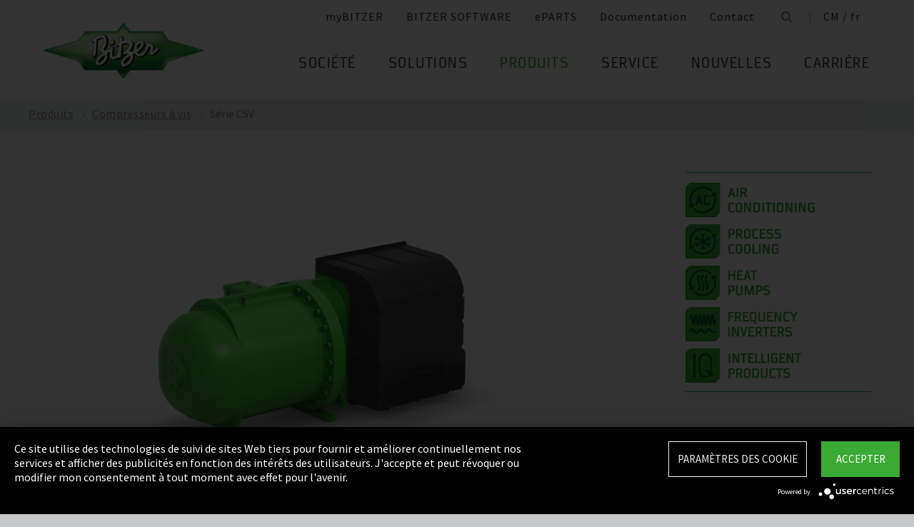

--- FILE ---
content_type: text/html;charset=UTF-8
request_url: https://www.bitzer.de/cm/fr/produits/compresseurs-a-vis/semi-hermetique-a-controle-de-frequence/pour-les-fluides-frigorigenes-standards/serie-csv/
body_size: 23373
content:

















<!-- is virtual country: true -->
<!-- #global.language.abbreviation: FR -->
<!-- #global.language.getLocale().getCountry(): FR -->
<!-- countryCode: CM -->

<!DOCTYPE html>
<html lang="fr-CM" xmlns="http://www.w3.org/1999/xhtml" >
<head>
<script type="text/plain" data-usercentrics="Google Tag Manager">(function(w,d,s,l,i){w[l]=w[l]||[];w[l].push({'gtm.start':
new Date().getTime(),event:'gtm.js'});var f=d.getElementsByTagName(s)[0],
j=d.createElement(s),dl=l!='dataLayer'?'&l='+l:'';j.async=true;j.src=
'//www.googletagmanager.com/gtm.js?id='+i+dl;f.parentNode.insertBefore(j,f);
})(window,document,'script','dataLayer','GTM-PG8QDK');
// dataLayer.push({'ip_tracking_test': '10.0.0.205'});
</script>
<title>BITZER // Série CSV</title>
<script type="application/javascript" src="https://app.usercentrics.eu/latest/main.js" language="fr" id="UZKpRkXQt" ></script>
<meta name="theme-color" content="#41a62a">
<meta name="format-detection" content="telephone=no">
<meta name="viewport" content="width=device-width, initial-scale=1.0">
<meta http-equiv="Content-Type" content="text/html; charset=utf-8" />
<meta name="keywords" content="" />
<meta name="language" content="fr" />
<meta name="robots" content="index, follow">
<meta name="description" content="Le compresseur est le cœur de toute installation de réfrigération ou de climatisation. Et un cœur, cela doit battre en toute tranquillité. Voici plus de 75 ans que le nom BITZER est synonyme de technologie de compresseurs, leader dans le monde et vous permet une parfaite maîtrise de toutes vos applications en réfrigération et en conditionnement d’air." />
<meta name="product_title" content="
Série CSV
" />
<meta name="product_subtitle" content="" />
<meta name="searchresult_image" content="/shared_media/product_images/images_f_p/S_CSV_CSVH38_1419-001.side.png" />
<meta name="is_archived_s" content="true" />
<meta name="breadcrumb_path" content="fr / fr / Produits / Produits / Compresseurs à vis / Série CSV" />
<meta name="solr_category" content="Products" />
<meta name="websitetype" content="international" />
<meta name="page_url" content="/fr/fr/produits/compresseurs-a-vis/semi-hermetique-a-controle-de-frequence/pour-les-fluides-frigorigenes-standards/serie-csv/" />
<meta name="change_date" content="1730361628296" />

<link rel="canonical" href="https://www.bitzer.de/cm/fr/produits/compresseurs-a-vis/semi-hermetique-a-controle-de-frequence/pour-les-fluides-frigorigenes-standards/serie-csv/"/>
<link rel="icon" href="/css/images/favicon.png" sizes="40x40" >
<link rel="shortcut icon" type="image/png" href="/css/images/favicon.png" />
<link rel="stylesheet" type="text/css" href="/css/MyFontsWebfontsKit.css" media="all" />
<link rel="stylesheet" type="text/css" href="/css/refresh-styles-concat.css?v=22517649" media="all" />
<link rel="stylesheet" type="text/css" href="/css/print.css" media="print" />
<script type="text/javascript" src="/js/refresh/Patternlab/lib-js.js?v=21162370"></script>
<!-- Page generated at 09.09.2025 07:05:53 -->
<script type="text/javascript">
function createCookie(name, value) {
var expires = "";
var date = new Date();
date.setTime(date.getTime() + (14*24*60*60*1000));
expires = "; expires=" + date.toUTCString();
document.cookie = name +"=" + value + expires + "; path=/";
}
function createSessionCookie(name, value) {
document.cookie = name +"=" + value + "; path=/";
}
function deleteSessionCookie(name)
{
document.cookie = name +'=; Path=/; Expires=Thu, 01 Jan 1970 00:00:01 GMT;';
}
</script>
<script type="text/javascript">
window.gcaPress = 'PRESSE';
window.gcaChooseAFile = 'Sélectionnez le fichier';
window.gcaPleaseSelect = 'sélectionner';
window.gcaCommon = 'Générale';
window.gcaAllTypes = 'Tous les types';
window.gcaAllSeries = 'Toutes les séries';
window.gcaAllCategories = 'Toutes les catégories';
window.gcaAllCompactors = 'Tous les compresseurs';
window.gcaProductSeries = 'Série de produits';
window.gcaDeleteEntry = 'Supprimer l´entrée';
window.gcaDocumentation = 'Documentation';
window.gcaLang = 'fr';
window.gcaBestNo = 'No. de commande';
window.gcaCad = 'Plans CAO';
window.gcaAddToWatchlist = 'Dans le mémo';
window.gcaProductAddedToWatchlistSuccess = 'La série a été enregistrée dans le mémo';
window.gcaRemoveFromWatchlist = 'Supprimer du mémo';
window.gcaProductRemovedFromWatchlistSuccess = 'La série a été supprimée du mémo';
window.gcaWebsiteType = 'international';
window.gcaPutAQuestion = 'Requête';
window.pdfIconUrl = '/css/images/svg/pdf_icon.svg';
window.zipIconUrl = '/css/images/svg/zip-icon.svg';
window.contactFormLink = '/cm/fr/votre-contact-avec-bitzer/?reason=Produits&subject=';
function scrollTo(t){}
</script>
<link rel="preconnect" href="//cdn-eu.dynamicyield.com">
<link rel="preconnect" href="//st-eu.dynamicyield.com">
<link rel="preconnect" href="//rcom-eu.dynamicyield.com">
<link rel="dns-prefetch" href="//cdn-eu.dynamicyield.com">
<link rel="dns-prefetch" href="//st-eu.dynamicyield.com">
<link rel="dns-prefetch" href="//rcom-eu.dynamicyield.com">
<script type="text/javascript" src="//cdn-eu.dynamicyield.com/api/9876091/api_dynamic.js"></script>
<script type="text/javascript" src="//cdn-eu.dynamicyield.com/api/9876091/api_static.js"></script>
<script type="text/javascript">
window.DY = window.DY || {};
DY.recommendationContext = {type: 'OTHER', data: ['']};
</script>
<script type="text/javascript">
createSessionCookie( "ice_visited_trigger_pages", 1);
</script>
</head>


<body class="fr">
<!-- Google Tag Manager -->
<noscript><iframe src="//www.googletagmanager.com/ns.html?id=GTM-PG8QDK"
height="0" width="0" style="display:none;visibility:hidden"></iframe></noscript>
<style>
.file-upload > label:after {
content: "Sélectionnez le fichier";
}
</style>
<div class="content" id="container">
<div class="nav-anchor" id="nav-anchor">
<div id="search-form" class="search-form" data-toggler data-animate="fade-in" data-closable>
<div class="row align-middle">
<div class="columns small-12">
<form action="/cm/fr/rechercher/index.html" id="search" method="GET" class="row align-middle">
<div class="input-wrapper columns">
<input type="text" name="searchword" id="search-word" placeholder="Rechercher" data-dpmaxz-eid="6" class="searchword">
</div>
<div class="columns shrink">
<button class="icon--only icon--search icon--search--large columns shrink" type="button" onclick="this.form.submit()"></button>
</div>
<div class="columns shrink">
<button class="icon--only icon--search icon--close columns shrink" type="button" data-close>×</button>
</div>
</form>
</div>
</div>
</div>
<header class="page-header" data-sticky-container>
<div class="sticky header" data-check-every="1" data-sticky data-sticky-on="small" data-anchor="nav-anchor" data-margin-top="0">
<div class="title-bar row bg-white vertical-align-wrapper">
<div class="title-bar-left vertical-align-content vertical-align-middle">
<a data-uid="Logo-Link" class="header-logo-wrapper" href="/cm/fr/"><img src="/css/images/logo.jpg" alt="BITZER - Logo" class="logo hide-for-xlarge"></a>
</div>
<div class="title-bar-right vertical-align-content vertical-align-middle">
<button class="icon--only icon--search icon--search--large" type="button" data-toggle="search-form" onclick="setTimeout(function(){document.getElementById('search-word').focus()},50);"></button>
<button class="menu-icon" type="button" data-toggle="offCanvasRight"><span></span></button>
</div>
</div>
</div>
</header>
<div class="off-canvas-wrapper">
<div class="off-canvas-wrapper-inner no-transform" data-off-canvas-wrapper>
<div class="off-canvas position-right reveal-for-xlarge fixed navigation" id="offCanvasRight" data-off-canvas data-reveal-on="xlarge" data-position="right">

<ul id="meta-navigation" class="vertical align-right xlarge-horizontal menu meta-navigation" data-drilldown data-slide-speed="250" data-back-button="<li class='js-drilldown-back'><a data-uid='i406826840310604031060'>Page précédente</a></li>">
<li>
<a data-uid="i4068268-1333906650-449233205" title="myBITZER" target="_blank" href="https://www.mybitzer.de/portal/landingpage?lang=fr">myBITZER</a>
</li>
<li>
<a data-uid="i4068268-247217011-864335461" title="BITZER SOFTWARE" target="_blank" href="https://www.bitzer.de/websoftware/Default.aspx">BITZER SOFTWARE</a>
</li>
<li>
<a class="meta-navi-link-with-tooltip" id="i4068268-1327523461359087518" data-uid="i4068268-1327523461359087518" title="ePARTS" target="_blank" href="https://eparts.bitzer.de/">ePARTS</a>
<div data-uid="target-i4068268-1327523461359087518" class="hide show-for-xlarge link-tooltip-desktop">
<p>ePARTS facilite et rend plus rapide la recherche des pièces détachées adéquates pour vos produits. Les pièces détachées sont listées par gamme et vous pouvez en consulter une vue éclatée. Le logiciel est gratuit. En tant que client direct de BITZER enregistré sur myBITZER, vous bénéficiez de fonctionnalités avancées en plus – par exemple, la possibilité de voir les tarifs en ligne des pièces détachées individuelles.</p>
<img class="link-tooltip-desktop-close hide-for-small" src="/css/images/svg/close.svg">
</div>
<div data-uid="target-i4068268-1327523461359087518" class="hide hide-for-xlarge link-tooltip-mobile">
<p>ePARTS facilite et rend plus rapide la recherche des pièces détachées adéquates pour vos produits. Les pièces détachées sont listées par gamme et vous pouvez en consulter une vue éclatée. Le logiciel est gratuit. En tant que client direct de BITZER enregistré sur myBITZER, vous bénéficiez de fonctionnalités avancées en plus – par exemple, la possibilité de voir les tarifs en ligne des pièces détachées individuelles.</p>
<img class="link-tooltip-mobile-close hide-for-xlarge" src="/css/images/svg/close.svg">
</div>
</li>
<li>
<a data-uid="i4068268-1908600166414118162" title="Documentation" target="_blank" href="https://www.mybitzer.de/portal/document?lang=fr&country=cm">Documentation</a>
</li>
<li>
<a data-uid="i4068268-1678787584-1003330602" title="Contact" href="/cm/fr/votre-contact-avec-bitzer/">Contact</a>
</li>
<li class="show-for-xlarge search-icon-desktop"><button class="icon--only icon--search" type="button" data-toggle="search-form" onclick="setTimeout(function(){document.getElementById('search-word').focus()},50);"></button></li>
<li class="show-for-xlarge selected-country-desktop"><a data-uid="i4068268-76231757-76231757" id="country-2" href="javascript:document.getElementById('country').click()">Germany (de)</a></li>
</ul>
<script type="text/javascript">
function setMetaNaviOverlayCookie()
{
var date = new Date();
date.setTime(date.getTime() + (3600 * 24 * 365 * 1000));
var expires = '; expires=' + date.toGMTString();
document.cookie = 'showMetanaviOverlay=' + 'no' + expires + '; path=/';
}
function readMetaNaviCookie(name)
{
var nameEQ = name + "=";
var ca = document.cookie.split(';');
for(var i=0;i < ca.length;i++)
{
var c = ca[i];
while (c.charAt(0)==' ') c = c.substring(1,c.length);
if (c.indexOf(nameEQ) == 0) return c.substring(nameEQ.length,c.length);
}
return "";
}
jQuery( document ).ready(function()
{
jQuery(document).on('click','#country-2',function(e)
{
jQuery( this ).toggleClass( "active" );
});
// Desktop handling: mouse-over
jQuery(document).on('mouseover','.meta-navi-link-with-tooltip',function(e)
{
var link = jQuery(this);
// show tool-tip if no cookie was set
if( readMetaNaviCookie("showMetanaviOverlay") == "")
{
setTimeout( function() { jQuery(link).next('.link-tooltip-desktop').removeClass('hide').hide().fadeIn(500) }, 500 );
}
});
// Desktop handling: mouse-out
jQuery(document).on('mouseout','.meta-navi-link-with-tooltip',function(e)
{
// jQuery(this).next('.link-tooltip-desktop').hide();
});
// Desktop handling: close tool-tip
jQuery(document).on('click','.link-tooltip-desktop-close',function(e)
{
setMetaNaviOverlayCookie();
jQuery(".link-tooltip-desktop").removeClass("show").addClass("hide");
});
// Mobile handling: show tool-tip
if( readMetaNaviCookie("showMetanaviOverlay") == "")
{
jQuery(".link-tooltip-mobile").removeClass("hide");
}
// Mobile handling: close tool-tip
jQuery(document).on('click','.link-tooltip-mobile-close',function(e)
{
setMetaNaviOverlayCookie();
jQuery(".link-tooltip-mobile").removeClass("show").addClass("hide");
// resize height of navigation container
var numMobileNavigationItems = jQuery('.meta-navi-link-with-tooltip').parents('.meta-navigation').children(':not(.show-for-xlarge)').length;
var heightPerNavigationItem = 40;
var mobileNavigationHeight = numMobileNavigationItems * heightPerNavigationItem;
jQuery('.meta-navi-link-with-tooltip').parents('.is-drilldown').css('min-height', mobileNavigationHeight + 'px');
});
});
</script>
<!-- / meta -->
<!-- main nav -->
<div data-sticky-container class="main-navigation-wrapper" id="naviwrapper"> <ul class="vertical xlarge-horizontal align-right menu main-navigation sticky float-right-xlarge main-nav-submenu accordion-menu" data-accordion-menu data-slide-speed="0" data-multi-open="false" data-sticky-on="xlarge" data-anchor="nav-anchor" data-margin-top="0" data-allow-all-closed="true" data-submenu-toggle="true"> <li><a href="/cm/fr/societe/" title="Société">Société</a><ul class="menu horizontal nested small-collapse" data-tab-content> <li class="columns small-10 small-offset-1 xlarge-12 xlarge-offset-0"> <div> <ul class="sub menu vertical nested"> <li><a target="_self" data-uid="i4068268-9853693071842733423" debug2="TODO: BITZERDB-519" href="/cm/fr/a-propos-de-nous/" title="À propos de nous">À propos de nous</a></li> <li><a target="_self" data-uid="i40682681294574430879426422" debug2="TODO: BITZERDB-519" href="/cm/fr/bitzer-dans-le-monde/index.html" title="BITZER dans le monde">BITZER dans le monde</a></li> <li><a target="_self" data-uid="i4068268-1780843316-598283982" debug2="TODO: BITZERDB-519" href="/cm/fr/autres-societes/" title="Sociétés du groupe">Sociétés du groupe</a></li></ul> </div> </li> <li class="columns small-10 small-offset-1 xlarge-12 xlarge-offset-0"> <span>Achats & Logistique</span> <div> <ul class="sub menu vertical nested"> <li><a target="_self" data-uid="i4068268-1321996870-1150924732" debug2="TODO: BITZERDB-519" href="/cm/fr/societe/achats-et-logistique/philosophie-d-achat/" title="Philosophie d'achat">Philosophie d'achat</a></li> <li><a target="_self" data-uid="i40682681321686251181165863" debug2="TODO: BITZERDB-519" href="/cm/fr/societe/achats-et-logistique/application-fournisseur/" title="Application fournisseur">Application fournisseur</a></li> <li><a target="_self" data-uid="i4068268-327703153540305071" debug2="TODO: BITZERDB-519" href="/cm/fr/achats-et-logistique/telechargements/" title="Téléchargements">Téléchargements</a></li> <li><a target="_self" data-uid="i4068268-3349061571601267928" debug2="TODO: BITZERDB-519" href="/cm/fr/societe/achats-et-logistique/bitzer-goes-ariba/" title="BITZER goes Ariba">BITZER goes Ariba</a></li></ul> </div> </li> </ul> </li><li><a href="/cm/fr/applications/" title="Solutions">Solutions</a><ul class="menu horizontal nested small-collapse" data-tab-content> <li class="columns small-10 small-offset-1 xlarge-12 xlarge-offset-0"> <div> <ul class="sub menu vertical nested"> <li><a target="_self" data-uid="i4068268338567567-598403740" debug2="TODO: BITZERDB-519" href="/cm/fr/technique-de-refrigeration/" title="Refrigération">Refrigération</a></li> <li><a target="_self" data-uid="i40682681226529571237104580" debug2="TODO: BITZERDB-519" href="/cm/fr/technique-de-climatisation/" title="Air climatisé et refroidissement de processus">Air climatisé et refroidissement de processus</a></li> <li><a target="_self" data-uid="i406826813681278101130017911" debug2="TODO: BITZERDB-519" href="/cm/fr/pompes-a-chaleur/" title="Pompes à chaleur">Pompes à chaleur</a></li> <li><a target="_self" data-uid="i4068268-1238034679112801429" debug2="TODO: BITZERDB-519" href="/cm/fr/transport/" title="Transport">Transport</a></li> </ul> </div> </li> </ul> </li><li><a data-uid="i4068268-939111414-287478137" class="active" href="/cm/fr/produits/index.html" title="Produits">Produits</a><ul class="menu horizontal nested small-collapse" data-tab-content> <li class="columns small-10 small-offset-1 xlarge-12 xlarge-offset-0"> <div> <ul class="sub menu vertical nested"> <li><a target="_self" data-uid="i4068268-507963283751906355" debug2="TODO: BITZERDB-519" href="/cm/fr/compresseurs-a-pistons/index.html" title="Compresseurs à pistons">Compresseurs à pistons</a></li> <li><a target="_self" data-uid="i40682689710643071708279789" class="active" href="/cm/fr/compresseurs-a-vis/index.html" title="Compresseurs à vis">Compresseurs à vis</a></li> <li><a target="_self" data-uid="i40682681274374682943089854" debug2="TODO: BITZERDB-519" href="/cm/fr/compresseurs-scroll/index.html" title="Compresseurs scroll">Compresseurs scroll</a></li> <li><a target="_self" data-uid="i4068268-1215858727490487212" debug2="TODO: BITZERDB-519" href="/cm/fr/groupes-de-condensation/index.html" title="Groupes de condensation">Groupes de condensation</a></li> <li><a target="_self" data-uid="i40682681466658838681405811" debug2="TODO: BITZERDB-519" href="/cm/fr/echangeurs-de-chaleur-et-reservoirs-sous-pression/index.html" title="Echangeurs de chaleur et Réservoirs sous pression">Echangeurs de chaleur et Réservoirs sous pression</a></li> <li><a target="_self" data-uid="i40682682630654021632075407" debug2="TODO: BITZERDB-519" href="/cm/fr/produits/electronic-components/index.html" title="Electronic Components">Electronic Components</a></li> <li><a target="_self" data-uid="i4068268-16241384571742800879" debug2="TODO: BITZERDB-519" href="/cm/fr/produits/ammonia-compressor-packs/index.html" title="Ammonia Compressor Packs">Ammonia Compressor Packs</a></li> </ul> </div> </li> <li class="columns small-10 small-offset-1 xlarge-12 xlarge-offset-0"> <span>Outils & archives </span> <div> <ul class="sub menu vertical nested"> <li><a target="_self" data-uid="i40682681383974343-106402354" debug2="TODO: BITZERDB-519" href="/cm/fr/tools-archive/software/software/" title="Software">Software</a></li> <li><a target="_self" data-uid="i40682682047634-1109904273" debug2="TODO: BITZERDB-519" href="/cm/fr/tools-archive/apps/" title="Apps">Apps</a></li> <li><a target="_blank" data-uid="i40682686194755431538291768" debug2="TODO: BITZERDB-519" href="https://www.bitzer-refrigerantreport.com/" title="Refrigerant Report">Refrigerant Report</a></li> <li><a target="_self" data-uid="i40682681451195918-1081673488" debug2="TODO: BITZERDB-519" href="/cm/fr/productexplorer/" title="Productexplorer">Productexplorer</a></li> <li><a target="_self" data-uid="i40682686178441991358397549" debug2="TODO: BITZERDB-519" href="/cm/fr/tools-archive/piracy/index-2.jsp" title="Original or Counterfeit?">Original or Counterfeit?</a></li> <li><a target="_self" data-uid="i4068268-1751372007-2005545097" debug2="TODO: BITZERDB-519" href="/cm/fr/tools-archive/archives-produits/" title="Archives produits">Archives produits</a></li> <li><a target="_self" data-uid="i4068268-13017328001372459446" debug2="TODO: BITZERDB-519" href="/cm/fr/bdn.jsp" title="BITZER DIGITAL NETWORK">BITZER DIGITAL NETWORK</a></li></ul> </div> </li> </ul> </li><li><a href="/cm/fr/service/" title="Service">Service</a><ul class="menu horizontal nested small-collapse" data-tab-content> <li class="columns small-10 small-offset-1 xlarge-12 xlarge-offset-0"> <div> <ul class="sub menu vertical nested"> <li><a target="_blank" data-uid="i4068268-1247762049759722502" debug2="TODO: BITZERDB-519" href="https://trainings-events.bitzer.de/tms/frontend/index.cfm?l=1000&modus=" title="SCHAUFLER Academy Formations & séminaires">SCHAUFLER Academy Formations & séminaires</a></li> <li><a target="_self" data-uid="i4068268-19090938591260411673" debug2="TODO: BITZERDB-519" href="/cm/fr/service/services/original-spare-parts/" title="PIÈCES DÉTACHÉES ORIGINALES">PIÈCES DÉTACHÉES ORIGINALES</a></li> <li><a target="_self" data-uid="i40682681174788733718820452" debug2="TODO: BITZERDB-519" href="/cm/fr/service/services/after-sales-et-reparation/" title="After Sales & réparation">After Sales & réparation</a></li> <li><a target="_self" data-uid="i40682684402451981794441945" debug2="TODO: BITZERDB-519" href="/cm/fr/service/services/warranty-extension/" title="Gestion de la garantie">Gestion de la garantie</a></li> <li><a target="_self" data-uid="i4068268-976379812220558694" debug2="TODO: BITZERDB-519" href="/cm/fr/service/services/bitzer-services/" title="Services BITZER">Services BITZER</a></li> <li><a target="_self" data-uid="i40682682749709491315667724" debug2="TODO: BITZERDB-519" href="/cm/fr/service/services/marineservicenetwork/" title="Marine Service Network">Marine Service Network</a></li></ul> </div> </li> </ul> </li><li><a href="/cm/fr/nouvelles/" title="Nouvelles">Nouvelles</a><ul class="menu horizontal nested small-collapse" data-tab-content> <li class="columns small-10 small-offset-1 xlarge-12 xlarge-offset-0"> <div> <ul class="sub menu vertical nested"> <li><a target="_self" data-uid="i40682682429922431307169246" debug2="TODO: BITZERDB-519" href="/cm/fr/presse/" title="Communiqués de presse">Communiqués de presse</a></li> <li><a target="_self" data-uid="i4068268-932480082001961340" debug2="TODO: BITZERDB-519" href="/cm/fr/materiel-de-presse/" title="Dossiers ">Dossiers </a></li></ul> </div> </li> <li class="columns small-10 small-offset-1 xlarge-12 xlarge-offset-0"> <div> <ul class="sub menu vertical nested"> <li><a target="_self" data-uid="i406826821097922561325017014" debug2="TODO: BITZERDB-519" href="/cm/fr/evenements/" title="Foires">Foires</a></li></ul> </div> </li> <li class="columns small-10 small-offset-1 xlarge-12 xlarge-offset-0"> </li> </ul> </li><li><a href="/cm/fr/carriere/" title="Carrière">Carrière</a><ul class="menu horizontal nested small-collapse" data-tab-content> <li class="columns small-10 small-offset-1 xlarge-12 xlarge-offset-0"> <div> <ul class="sub menu vertical nested"> <li><a target="_self" data-uid="i4068268650260187-369059990" debug2="TODO: BITZERDB-519" href="/cm/fr/carriere/carriere-chez-bitzer/bitzer-en-tant-qu-employeur/" title="BITZER en tant qu’employeur">BITZER en tant qu’employeur</a></li> <li><a target="_self" data-uid="i4068268913040402944335820" debug2="TODO: BITZERDB-519" href="/cm/fr/carriere/carriere-chez-bitzer/salons-de-l-emploi/" title="Portail des offres d'emplois ">Portail des offres d'emplois </a></li> <li><a target="_self" data-uid="i4068268-1348800565-405565816" debug2="TODO: BITZERDB-519" href="/cm/fr/carriere/carriere-chez-bitzer/faq/" title="Questions fréquentes">Questions fréquentes</a></li></ul> </div> </li> <li class="columns small-10 small-offset-1 xlarge-12 xlarge-offset-0"> <span>Filières</span> <div> <ul class="sub menu vertical nested"> <li><a target="_self" data-uid="i406826871469070275010979" debug2="TODO: BITZERDB-519" href="/cm/fr/carriere/groupes-professionnels/formation-et-etudes/" title="Formation et Etudes">Formation et Etudes</a></li> <li><a target="_self" data-uid="i4068268-153023614645315461" debug2="TODO: BITZERDB-519" href="/cm/fr/carriere/groupes-professionnels/debutants/" title="Nouveau sur le marché du travail">Nouveau sur le marché du travail</a></li> <li><a target="_self" data-uid="i4068268-8537118141848678022" debug2="TODO: BITZERDB-519" href="/cm/fr/carriere/groupes-professionnels/candidats-experimentes/" title="Candidats expérimentés">Candidats expérimentés</a></li> <li><a target="_self" data-uid="i4068268702288091-2003482673" debug2="TODO: BITZERDB-519" href="/cm/fr/carriere/groupes-professionnels/professionnels-de-la-refrigeration-et-de-la-climatisation/" title="Professionnels de la refrigeration et conditionnement d’air">Professionnels de la refrigeration et conditionnement d’air</a></li> <li><a target="_self" data-uid="i4068268371509620-1029662699" debug2="TODO: BITZERDB-519" href="/cm/fr/carriere/groupes-professionnels/trainee-and-master-thesis/" title="Stages et thèses de master">Stages et thèses de master</a></li></ul> </div> </li> </ul> </li> </ul> <div class="row show-for-xlarge"> <div class="columns"> <a data-uid="i4068268-1285673059-1324468476" href="/cm/fr/" class="off-canvas-logo-wrapper"> <img src="/css/images/logo.jpg" alt="BITZER - Logo" class="logo"> </a> </div> </div> </div>
<!-- / main nav -->
<!-- international -->
<ul id="countrylist" class="vertical menu country-selector drilldown" data-drilldown data-allow-all-closed="true" data-multi-open="false" data-back-button="<li class='js-drilldown-back'><a data-uid='i406826840310603015911'>Page précédente</a></li>" data-auto-height="true" data-animate-height="true">
<li>
<a data-uid="i4068268-76231757-76231757" id="country" class="hide-for-xlarge" href="#">Germany (de)</a>
<ul data-tab-content>
<li class="li-close-button"><button class="icon--only icon--search icon--close show-for-xlarge" type="button" onclick="document.getElementById('country').click()">×</button></li>
<li>
<h3 class="language-select-headline headline-style-3 primary-color">Veuillez sélectionner le pays et la langue:</h3>
</li>
<li>
<a class="language-select-europe" data-uid="i406826840309704030970" href="#">Europe</a>
<ul class="row xlarge-up-4 continentContainer">
<li class="columns"><a data-is-country-select="true" data-uid="i40682681017581365-1091580058" id="ATde" title="europe" href="/at/de/produkte/schraubenverdichter/halbhermetisch-frequenzgeregelt/fuer-standardkaeltemittel/csv-serie/">Austria / de&#x200E;</a></li>
<li class="columns"><a data-is-country-select="true" data-uid="i406826814399883441267467109" id="BYen" title="europe" href="/by/en/products/screw-compressors/semi-hermetic-frequency-controlled/for-standard-refrigerants/csv-series/">Belarus / en&#x200E;</a></li>
<li class="columns"><a data-is-country-select="true" data-uid="i406826814401584353158" id="BEfr" title="europe" href="/bx/fr/index.jsp?country=BE">Belgium / fr</a></li>
<li class="columns"><a data-is-country-select="true" data-uid="i406826814078304651267467109" id="BAen" title="europe" href="/ba/en/products/screw-compressors/semi-hermetic-frequency-controlled/for-standard-refrigerants/csv-series/">Bosnia-Herzegovina / en&#x200E;</a></li>
<li class="columns"><a data-is-country-select="true" data-uid="i4068268-12848130011267467109" id="BGen" title="europe" href="/bg/en/products/screw-compressors/semi-hermetic-frequency-controlled/for-standard-refrigerants/csv-series/">Bulgaria / en&#x200E;</a></li>
<li class="columns"><a data-is-country-select="true" data-uid="i4068268-15925242131267467109" id="HRen" title="europe" href="/hr/en/products/screw-compressors/semi-hermetic-frequency-controlled/for-standard-refrigerants/csv-series/">Croatia / en&#x200E;</a></li>
<li class="columns"><a data-is-country-select="true" data-uid="i406826820333490461267467109" id="CYen" title="europe" href="/cy/en/products/screw-compressors/semi-hermetic-frequency-controlled/for-standard-refrigerants/csv-series/">Cyprus / en&#x200E;</a></li>
<li class="columns"><a data-is-country-select="true" data-uid="i40682683709021211267467109" id="CZen" title="europe" href="/cz/en/products/screw-compressors/semi-hermetic-frequency-controlled/for-standard-refrigerants/csv-series/">Czech Republic / en&#x200E;</a></li>
<li class="columns"><a data-is-country-select="true" data-uid="i4068268-10777834941267467109" id="DKen" title="europe" href="/dk/en/products/screw-compressors/semi-hermetic-frequency-controlled/for-standard-refrigerants/csv-series/">Denmark / en&#x200E;</a></li>
<li class="columns"><a data-is-country-select="true" data-uid="i4068268-1077783494-74189843" id="DKdk-en" title="europe" href="/dk/dk-en/products/screw-compressors/semi-hermetic-frequency-controlled/for-standard-refrigerants/csv-series/">Denmark / dk-en&#x200E;</a></li>
<li class="columns"><a data-is-country-select="true" data-uid="i40682682161412131267467109" id="EEen" title="europe" href="/ee/en/products/screw-compressors/semi-hermetic-frequency-controlled/for-standard-refrigerants/csv-series/">Estonia / en&#x200E;</a></li>
<li class="columns"><a data-is-country-select="true" data-uid="i40682688117105501267467109" id="FIen" title="europe" href="/fi/en/products/screw-compressors/semi-hermetic-frequency-controlled/for-standard-refrigerants/csv-series/">Finland / en&#x200E;</a></li>
<li class="columns"><a data-is-country-select="true" data-uid="i40682682112320571-808651477" id="FRfr" title="europe" href="/fr/fr/produits/compresseurs-a-vis/semi-hermetique-a-controle-de-frequence/pour-les-fluides-frigorigenes-standards/serie-csv/">France / fr&#x200E;</a></li>
<li class="columns"><a data-is-country-select="true" data-uid="i40682681588421523-1091580058" id="DEde" title="europe" href="/de/de/produkte/schraubenverdichter/halbhermetisch-frequenzgeregelt/fuer-standardkaeltemittel/csv-serie/">Germany / de&#x200E;</a></li>
<li class="columns"><a data-is-country-select="true" data-uid="i406826821410602371267467109" id="GRen" title="europe" href="/gr/en/products/screw-compressors/semi-hermetic-frequency-controlled/for-standard-refrigerants/csv-series/">Greece / en&#x200E;</a></li>
<li class="columns"><a data-is-country-select="true" data-uid="i4068268-13648483821267467109" id="HUen" title="europe" href="/hu/en/products/screw-compressors/semi-hermetic-frequency-controlled/for-standard-refrigerants/csv-series/">Hungary / en&#x200E;</a></li>
<li class="columns"><a data-is-country-select="true" data-uid="i4068268-10008322981267467109" id="ISen" title="europe" href="/is/en/products/screw-compressors/semi-hermetic-frequency-controlled/for-standard-refrigerants/csv-series/">Iceland / en&#x200E;</a></li>
<li class="columns"><a data-is-country-select="true" data-uid="i4068268-5713950331267467109" id="IEen" title="europe" href="/ie/en/products/screw-compressors/semi-hermetic-frequency-controlled/for-standard-refrigerants/csv-series/">Ireland / en&#x200E;</a></li>
<li class="columns"><a data-is-country-select="true" data-uid="i406826870969475-1032868901" id="ITit" title="europe" href="/it/it/prodotti/compressori-a-vite/semiermetici-a-regolazione-di-frequenza/per-refrigeranti-standard/serie-csv/">Italy / it&#x200E;</a></li>
<li class="columns"><a data-is-country-select="true" data-uid="i4068268-20259977771267467109" id="LVen" title="europe" href="/lv/en/products/screw-compressors/semi-hermetic-frequency-controlled/for-standard-refrigerants/csv-series/">Latvia / en&#x200E;</a></li>
<li class="columns"><a data-is-country-select="true" data-uid="i406826813436000731267467109" id="LTen" title="europe" href="/lt/en/products/screw-compressors/semi-hermetic-frequency-controlled/for-standard-refrigerants/csv-series/">Lithuania / en&#x200E;</a></li>
<li class="columns"><a data-is-country-select="true" data-uid="i4068268-17269925063158" id="LUfr" title="europe" href="/bx/fr/index.jsp?country=LU">Luxembourg / fr</a></li>
<li class="columns"><a data-is-country-select="true" data-uid="i4068268741083251267467109" id="MTen" title="europe" href="/mt/en/products/screw-compressors/semi-hermetic-frequency-controlled/for-standard-refrigerants/csv-series/">Malta / en&#x200E;</a></li>
<li class="columns"><a data-is-country-select="true" data-uid="i4068268-9288984483158" id="NLen" title="europe" href="/bx/en/index.jsp?country=NL">Netherlands / en</a></li>
<li class="columns"><a data-is-country-select="true" data-uid="i4068268-19558690261267467109" id="NOen" title="europe" href="/no/en/products/screw-compressors/semi-hermetic-frequency-controlled/for-standard-refrigerants/csv-series/">Norway / en&#x200E;</a></li>
<li class="columns"><a data-is-country-select="true" data-uid="i4068268-18988102301267467109" id="PLen" title="europe" href="/pl/en/products/screw-compressors/semi-hermetic-frequency-controlled/for-standard-refrigerants/csv-series/">Poland / en&#x200E;</a></li>
<li class="columns"><a data-is-country-select="true" data-uid="i40682687940061101862479040" id="PTpt" title="europe" href="/pt/pt/produtos/compressores-de-parafuso/semi-hermeticos-controlados-por-frequ%C3%AAncia/para-refrigerante-padr%C3%A3o/serie-csv/">Portugal / pt&#x200E;</a></li>
<li class="columns"><a data-is-country-select="true" data-uid="i4068268-12526111471267467109" id="ROen" title="europe" href="/ro/en/products/screw-compressors/semi-hermetic-frequency-controlled/for-standard-refrigerants/csv-series/">Romania / en&#x200E;</a></li>
<li class="columns"><a data-is-country-select="true" data-uid="i4068268-18357851253651" id="RUru" title="europe" href="/ru/ru">Russia / ru</a></li>
<li class="columns"><a data-is-country-select="true" data-uid="i4068268-18106476961267467109" id="CSen" title="europe" href="/cs/en/products/screw-compressors/semi-hermetic-frequency-controlled/for-standard-refrigerants/csv-series/">Serbia & Montenegro / en&#x200E;</a></li>
<li class="columns"><a data-is-country-select="true" data-uid="i4068268-10196733741267467109" id="SKen" title="europe" href="/sk/en/products/screw-compressors/semi-hermetic-frequency-controlled/for-standard-refrigerants/csv-series/">Slovakia / en&#x200E;</a></li>
<li class="columns"><a data-is-country-select="true" data-uid="i4068268-10195513271267467109" id="SIen" title="europe" href="/si/en/products/screw-compressors/semi-hermetic-frequency-controlled/for-standard-refrigerants/csv-series/">Slovenia / en&#x200E;</a></li>
<li class="columns"><a data-is-country-select="true" data-uid="i4068268800854171407006173" id="ESes" title="europe" href="/es/es/productos/compresores-de-tornillo/semihermeticos-con-variacion-de-frecuencia/para-refrigerantes-est%C3%A1ndar/serie-csv/">Spain / es&#x200E;</a></li>
<li class="columns"><a data-is-country-select="true" data-uid="i4068268-18057405321267467109" id="SEen" title="europe" href="/se/en/products/screw-compressors/semi-hermetic-frequency-controlled/for-standard-refrigerants/csv-series/">Sweden / en&#x200E;</a></li>
<li class="columns"><a data-is-country-select="true" data-uid="i4068268-1628560509-1091580058" id="CHde" title="europe" href="/ch/de/produkte/schraubenverdichter/halbhermetisch-frequenzgeregelt/fuer-standardkaeltemittel/csv-serie/">Switzerland / de&#x200E;</a></li>
<li class="columns"><a data-is-country-select="true" data-uid="i4068268-17785644021267467109" id="TRen" title="europe" href="/tr/en/products/screw-compressors/semi-hermetic-frequency-controlled/for-standard-refrigerants/csv-series/">Turkey / en&#x200E;</a></li>
<li class="columns"><a data-is-country-select="true" data-uid="i406826812999962511267467109" id="UAen" title="europe" href="/ua/en/products/screw-compressors/semi-hermetic-frequency-controlled/for-standard-refrigerants/csv-series/">Ukraine / en&#x200E;</a></li>
<li class="columns"><a data-is-country-select="true" data-uid="i4068268-16918895861267467109" id="GBen" title="europe" href="/gb/en/products/screw-compressors/semi-hermetic-frequency-controlled/for-standard-refrigerants/csv-series/">United Kingdom / en&#x200E;</a></li>
</ul>
</li>
<li>
<a data-uid="i406826840309714030971" href="#">Amérique</a>
<ul class="row xlarge-up-4 continentContainer">
<li class="columns"><a data-is-country-select="true" data-uid="i4068268-488250169-488250169" id="ARes" title="america" href="/ar/es/productos/compresores-de-tornillo/semihermeticos-con-variacion-de-frecuencia/para-refrigerantes-est%C3%A1ndar/serie-csv/">Argentina / es&#x200E;</a></li>
<li class="columns"><a data-is-country-select="true" data-uid="i4068268-1687873386-1687873386" id="BBen" title="america" href="/bb/en/products/screw-compressors/semi-hermetic-frequency-controlled/for-standard-refrigerants/csv-series/">Barbados / en&#x200E;</a></li>
<li class="columns"><a data-is-country-select="true" data-uid="i406826819861218031986121803" id="BZen" title="america" href="/bz/en/products/screw-compressors/semi-hermetic-frequency-controlled/for-standard-refrigerants/csv-series/">Belize / en&#x200E;</a></li>
<li class="columns"><a data-is-country-select="true" data-uid="i406826819825633981982563398" id="BOes" title="america" href="/bo/es/productos/compresores-de-tornillo/semihermeticos-con-variacion-de-frecuencia/para-refrigerantes-est%C3%A1ndar/serie-csv/">Bolivien / es&#x200E;</a></li>
<li class="columns"><a data-is-country-select="true" data-uid="i406826820173337992017333799" id="BQen" title="america" href="/bq/en/products/screw-compressors/semi-hermetic-frequency-controlled/for-standard-refrigerants/csv-series/">Bonaire, Sint Eustatius and Saba / en&#x200E;</a></li>
<li class="columns"><a data-is-country-select="true" data-uid="i406826819978156923152" id="BRpt-br" title="america" href="/br/pt-br">Brazil / pt-br</a></li>
<li class="columns"><a data-is-country-select="true" data-uid="i406826820111080782011108078" id="CAen" title="america" href="/ca/en/products/screw-compressors/semi-hermetic-frequency-controlled/for-standard-refrigerants/csv-series/">Canada / en&#x200E;</a></li>
<li class="columns"><a data-is-country-select="true" data-uid="i406826820111080782011108078" id="CAfr" title="america" href="/ca/fr/produits/compresseurs-a-vis/semi-hermetique-a-controle-de-frequence/pour-les-fluides-frigorigenes-standards/serie-csv/">Canada / fr&#x200E;</a></li>
<li class="columns"><a data-is-country-select="true" data-uid="i406826819043033571904303357" id="GBen" title="america" href="/gb/en/products/screw-compressors/semi-hermetic-frequency-controlled/for-standard-refrigerants/csv-series/">Caribbean / en&#x200E;</a></li>
<li class="columns"><a data-is-country-select="true" data-uid="i40682686507852565078525" id="CLes" title="america" href="/cl/es/productos/compresores-de-tornillo/semihermeticos-con-variacion-de-frecuencia/para-refrigerantes-est%C3%A1ndar/serie-csv/">Chile / es&#x200E;</a></li>
<li class="columns"><a data-is-country-select="true" data-uid="i4068268-564327172-564327172" id="COes" title="america" href="/co/es/productos/compresores-de-tornillo/semihermeticos-con-variacion-de-frecuencia/para-refrigerantes-est%C3%A1ndar/serie-csv/">Colombia / es&#x200E;</a></li>
<li class="columns"><a data-is-country-select="true" data-uid="i4068268-2100387967-2100387967" id="CRes" title="america" href="/cr/es/productos/compresores-de-tornillo/semihermeticos-con-variacion-de-frecuencia/para-refrigerantes-est%C3%A1ndar/serie-csv/">Costa Rica / es&#x200E;</a></li>
<li class="columns"><a data-is-country-select="true" data-uid="i406826821115692111569" id="CUes" title="america" href="/cu/es/productos/compresores-de-tornillo/semihermeticos-con-variacion-de-frecuencia/para-refrigerantes-est%C3%A1ndar/serie-csv/">Cuba / es&#x200E;</a></li>
<li class="columns"><a data-is-country-select="true" data-uid="i4068268-1503882768-1503882768" id="CWen" title="america" href="/cw/en/products/screw-compressors/semi-hermetic-frequency-controlled/for-standard-refrigerants/csv-series/">Curacao / en&#x200E;</a></li>
<li class="columns"><a data-is-country-select="true" data-uid="i4068268-961132210-961132210" id="DOes" title="america" href="/do/es/productos/compresores-de-tornillo/semihermeticos-con-variacion-de-frecuencia/para-refrigerantes-est%C3%A1ndar/serie-csv/">Dominican Republic / es&#x200E;</a></li>
<li class="columns"><a data-is-country-select="true" data-uid="i4068268-241428163-241428163" id="ECes" title="america" href="/ec/es/productos/compresores-de-tornillo/semihermeticos-con-variacion-de-frecuencia/para-refrigerantes-est%C3%A1ndar/serie-csv/">Ecuador / es&#x200E;</a></li>
<li class="columns"><a data-is-country-select="true" data-uid="i4068268828611831828611831" id="SVes" title="america" href="/sv/es/productos/compresores-de-tornillo/semihermeticos-con-variacion-de-frecuencia/para-refrigerantes-est%C3%A1ndar/serie-csv/">El Salvador / es&#x200E;</a></li>
<li class="columns"><a data-is-country-select="true" data-uid="i406826819486241701948624170" id="GDes" title="america" href="/gd/es/productos/compresores-de-tornillo/semihermeticos-con-variacion-de-frecuencia/para-refrigerantes-est%C3%A1ndar/serie-csv/">Grenada / es&#x200E;</a></li>
<li class="columns"><a data-is-country-select="true" data-uid="i406826818762431491876243149" id="GTes" title="america" href="/gt/es/productos/compresores-de-tornillo/semihermeticos-con-variacion-de-frecuencia/para-refrigerantes-est%C3%A1ndar/serie-csv/">Guatemala / es&#x200E;</a></li>
<li class="columns"><a data-is-country-select="true" data-uid="i40682686948784569487845" id="HTfr" title="america" href="/ht/fr/produits/compresseurs-a-vis/semi-hermetique-a-controle-de-frequence/pour-les-fluides-frigorigenes-standards/serie-csv/">Haiti / fr&#x200E;</a></li>
<li class="columns"><a data-is-country-select="true" data-uid="i4068268-392857044-392857044" id="HNes" title="america" href="/hn/es/productos/compresores-de-tornillo/semihermeticos-con-variacion-de-frecuencia/para-refrigerantes-est%C3%A1ndar/serie-csv/">Honduras / es&#x200E;</a></li>
<li class="columns"><a data-is-country-select="true" data-uid="i4068268-163518860-163518860" id="JMen" title="america" href="/jm/en/products/screw-compressors/semi-hermetic-frequency-controlled/for-standard-refrigerants/csv-series/">Jamaika / en&#x200E;</a></li>
<li class="columns"><a data-is-country-select="true" data-uid="i4068268-1993568043-1993568043" id="MXes" title="america" href="/mx/es/productos/compresores-de-tornillo/semihermeticos-con-variacion-de-frecuencia/para-refrigerantes-est%C3%A1ndar/serie-csv/">Mexico / es&#x200E;</a></li>
<li class="columns"><a data-is-country-select="true" data-uid="i4068268-564536224-564536224" id="ANen" title="america" href="/an/en/products/screw-compressors/semi-hermetic-frequency-controlled/for-standard-refrigerants/csv-series/">Netherlands Antilles / en&#x200E;</a></li>
<li class="columns"><a data-is-country-select="true" data-uid="i4068268-382183221-382183221" id="NIes" title="america" href="/ni/es/productos/compresores-de-tornillo/semihermeticos-con-variacion-de-frecuencia/para-refrigerantes-est%C3%A1ndar/serie-csv/">Nicaragua / es&#x200E;</a></li>
<li class="columns"><a data-is-country-select="true" data-uid="i4068268-1911679976-1911679976" id="PAes" title="america" href="/pa/es/productos/compresores-de-tornillo/semihermeticos-con-variacion-de-frecuencia/para-refrigerantes-est%C3%A1ndar/serie-csv/">Panama / es&#x200E;</a></li>
<li class="columns"><a data-is-country-select="true" data-uid="i406826812359059581235905958" id="PYes" title="america" href="/py/es/productos/compresores-de-tornillo/semihermeticos-con-variacion-de-frecuencia/para-refrigerantes-est%C3%A1ndar/serie-csv/">Paraguay / es&#x200E;</a></li>
<li class="columns"><a data-is-country-select="true" data-uid="i406826824839922483992" id="PEes" title="america" href="/pe/es/productos/compresores-de-tornillo/semihermeticos-con-variacion-de-frecuencia/para-refrigerantes-est%C3%A1ndar/serie-csv/">Peru / es&#x200E;</a></li>
<li class="columns"><a data-is-country-select="true" data-uid="i4068268-1510676042-1510676042" id="PRen" title="america" href="/pr/en/products/screw-compressors/semi-hermetic-frequency-controlled/for-standard-refrigerants/csv-series/">Puerto Rico / en&#x200E;</a></li>
<li class="columns"><a data-is-country-select="true" data-uid="i4068268-1510676042-1510676042" id="PRes" title="america" href="/pr/es/productos/compresores-de-tornillo/semihermeticos-con-variacion-de-frecuencia/para-refrigerantes-est%C3%A1ndar/serie-csv/">Puerto Rico / es&#x200E;</a></li>
<li class="columns"><a data-is-country-select="true" data-uid="i4068268-1535734334-1535734334" id="SXen" title="america" href="/sx/en/products/screw-compressors/semi-hermetic-frequency-controlled/for-standard-refrigerants/csv-series/">Sint Maarten (Dutch part) / en&#x200E;</a></li>
<li class="columns"><a data-is-country-select="true" data-uid="i4068268-1512421445-1512421445" id="TTen" title="america" href="/tt/en/products/screw-compressors/semi-hermetic-frequency-controlled/for-standard-refrigerants/csv-series/">Trinidad & Tobago / en&#x200E;</a></li>
<li class="columns"><a data-is-country-select="true" data-uid="i4068268-18164885753742" id="USus" title="america" href="/us/us">U.S.A. / us</a></li>
<li class="columns"><a data-is-country-select="true" data-uid="i4068268956880505956880505" id="VEes" title="america" href="/ve/es/productos/compresores-de-tornillo/semihermeticos-con-variacion-de-frecuencia/para-refrigerantes-est%C3%A1ndar/serie-csv/">Venezuela / es&#x200E;</a></li>
</ul>
</li>
<li>
<a data-uid="i406826840309734030973" href="#">Asie</a>
<ul class="row xlarge-up-4 continentContainer">
<li class="columns"><a data-is-country-select="true" data-uid="i406826813222673891322267389" id="BHen" title="asia" href="/bh/en/products/screw-compressors/semi-hermetic-frequency-controlled/for-standard-refrigerants/csv-series/">Bahrain / en&#x200E;</a></li>
<li class="columns"><a data-is-country-select="true" data-uid="i4068268-770596381-770596381" id="BDen" title="asia" href="/bd/en/products/screw-compressors/semi-hermetic-frequency-controlled/for-standard-refrigerants/csv-series/">Bangladesh / en&#x200E;</a></li>
<li class="columns"><a data-is-country-select="true" data-uid="i406826819983998531998399853" id="BNen" title="asia" href="/bn/en/products/screw-compressors/semi-hermetic-frequency-controlled/for-standard-refrigerants/csv-series/">Brunei / en&#x200E;</a></li>
<li class="columns"><a data-is-country-select="true" data-uid="i4068268650785833179" id="CNzh" title="asia" href="/cn/zh">China / zh</a></li>
<li class="columns"><a data-is-country-select="true" data-uid="i406826813381633411338163341" id="HKen" title="asia" href="/hk/en/products/screw-compressors/semi-hermetic-frequency-controlled/for-standard-refrigerants/csv-series/">Hong Kong SAR of China / en&#x200E;</a></li>
<li class="columns"><a data-is-country-select="true" data-uid="i40682687079349570793495" id="INin-en" title="asia" href="/in/in-en/products/screw-compressors/semi-hermetic-frequency-controlled/for-standard-refrigerants/csv-series/">India / in-en&#x200E;</a></li>
<li class="columns"><a data-is-country-select="true" data-uid="i40682687079349570793495" id="INen" title="asia" href="/in/en/products/screw-compressors/semi-hermetic-frequency-controlled/for-standard-refrigerants/csv-series/">India / en&#x200E;</a></li>
<li class="columns"><a data-is-country-select="true" data-uid="i406826814740196201474019620" id="IDen" title="asia" href="/id/en/products/screw-compressors/semi-hermetic-frequency-controlled/for-standard-refrigerants/csv-series/">Indonesia / en&#x200E;</a></li>
<li class="columns"><a data-is-country-select="true" data-uid="i406826822874142287414" id="IRen" title="asia" href="/ir/en/products/screw-compressors/semi-hermetic-frequency-controlled/for-standard-refrigerants/csv-series/">Iran / en&#x200E;</a></li>
<li class="columns"><a data-is-country-select="true" data-uid="i4068268-2095341728-2095341728" id="ILen" title="asia" href="/il/en/products/screw-compressors/semi-hermetic-frequency-controlled/for-standard-refrigerants/csv-series/">Israel / en&#x200E;</a></li>
<li class="columns"><a data-is-country-select="true" data-uid="i4068268713410303398" id="JPja" title="asia" href="/jp/ja">Japan / ja</a></li>
<li class="columns"><a data-is-country-select="true" data-uid="i4068268-2070403900-2070403900" id="JOen" title="asia" href="/jo/en/products/screw-compressors/semi-hermetic-frequency-controlled/for-standard-refrigerants/csv-series/">Jordan / en&#x200E;</a></li>
<li class="columns"><a data-is-country-select="true" data-uid="i4068268-2036087297-2036087297" id="KWen" title="asia" href="/kw/en/products/screw-compressors/semi-hermetic-frequency-controlled/for-standard-refrigerants/csv-series/">Kuwait / en&#x200E;</a></li>
<li class="columns"><a data-is-country-select="true" data-uid="i406826817158513171715851317" id="LBen" title="asia" href="/lb/en/products/screw-compressors/semi-hermetic-frequency-controlled/for-standard-refrigerants/csv-series/">Lebanon / en&#x200E;</a></li>
<li class="columns"><a data-is-country-select="true" data-uid="i4068268131201883131201883" id="MYen" title="asia" href="/my/en/products/screw-compressors/semi-hermetic-frequency-controlled/for-standard-refrigerants/csv-series/">Malaysia / en&#x200E;</a></li>
<li class="columns"><a data-is-country-select="true" data-uid="i4068268133498567133498567" id="MVen" title="asia" href="/mv/en/products/screw-compressors/semi-hermetic-frequency-controlled/for-standard-refrigerants/csv-series/">Maldives / en&#x200E;</a></li>
<li class="columns"><a data-is-country-select="true" data-uid="i4068268-1119566907-1119566907" id="MMen" title="asia" href="/mm/en/products/screw-compressors/semi-hermetic-frequency-controlled/for-standard-refrigerants/csv-series/">Myanmar / en&#x200E;</a></li>
<li class="columns"><a data-is-country-select="true" data-uid="i406826824613552461355" id="OMen" title="asia" href="/om/en/products/screw-compressors/semi-hermetic-frequency-controlled/for-standard-refrigerants/csv-series/">Oman / en&#x200E;</a></li>
<li class="columns"><a data-is-country-select="true" data-uid="i406826810432465891043246589" id="PKen" title="asia" href="/pk/en/products/screw-compressors/semi-hermetic-frequency-controlled/for-standard-refrigerants/csv-series/">Pakistan / en&#x200E;</a></li>
<li class="columns"><a data-is-country-select="true" data-uid="i4068268-532216159-532216159" id="PHen" title="asia" href="/ph/en/products/screw-compressors/semi-hermetic-frequency-controlled/for-standard-refrigerants/csv-series/">Philippines / en&#x200E;</a></li>
<li class="columns"><a data-is-country-select="true" data-uid="i40682687780952577809525" id="QAen" title="asia" href="/qa/en/products/screw-compressors/semi-hermetic-frequency-controlled/for-standard-refrigerants/csv-series/">Qatar / en&#x200E;</a></li>
<li class="columns"><a data-is-country-select="true" data-uid="i4068268655246558655246558" id="SAen" title="asia" href="/sa/en/products/screw-compressors/semi-hermetic-frequency-controlled/for-standard-refrigerants/csv-series/">Saudi Arabia / en&#x200E;</a></li>
<li class="columns"><a data-is-country-select="true" data-uid="i4068268499614468499614468" id="SGen" title="asia" href="/sg/en/products/screw-compressors/semi-hermetic-frequency-controlled/for-standard-refrigerants/csv-series/">Singapore / en&#x200E;</a></li>
<li class="columns"><a data-is-country-select="true" data-uid="i4068268-1077589929-1077589929" id="KRko" title="asia" href="/kr/ko/%EC%A0%9C%ED%92%88/%EC%A0%9C%ED%92%88/%EC%8A%A4%ED%81%AC%EB%A5%98-%EC%BB%B4%ED%94%84%EB%A0%88%EC%84%9C/%EB%B0%98%EB%B0%80%ED%8F%90%ED%98%95-%EC%A3%BC%ED%8C%8C%EC%88%98-%EC%A0%9C%EC%96%B4/%ED%91%9C%EC%A4%80-%EB%83%89%EB%A7%A4/csv-%EC%8B%9C%EB%A6%AC%EC%A6%88/">South Korea / ko&#x200E;</a></li>
<li class="columns"><a data-is-country-select="true" data-uid="i406826811049427771104942777" id="LKen" title="asia" href="/lk/en/products/screw-compressors/semi-hermetic-frequency-controlled/for-standard-refrigerants/csv-series/">Sri Lanka / en&#x200E;</a></li>
<li class="columns"><a data-is-country-select="true" data-uid="i40682688036986080369860" id="SYen" title="asia" href="/sy/en/products/screw-compressors/semi-hermetic-frequency-controlled/for-standard-refrigerants/csv-series/">Syria / en&#x200E;</a></li>
<li class="columns"><a data-is-country-select="true" data-uid="i406826810555938951055593895" id="THen" title="asia" href="/th/en/products/screw-compressors/semi-hermetic-frequency-controlled/for-standard-refrigerants/csv-series/">Thailand / en&#x200E;</a></li>
<li class="columns"><a data-is-country-select="true" data-uid="i4068268-1817024689-1817024689" id="AEen" title="asia" href="/ae/en/products/screw-compressors/semi-hermetic-frequency-controlled/for-standard-refrigerants/csv-series/">U.A.E. / en&#x200E;</a></li>
<li class="columns"><a data-is-country-select="true" data-uid="i406826821188062962118806296" id="VNen" title="asia" href="/vn/en/products/screw-compressors/semi-hermetic-frequency-controlled/for-standard-refrigerants/csv-series/">Vietnam / en&#x200E;</a></li>
<li class="columns"><a data-is-country-select="true" data-uid="i40682688531025085310250" id="YEen" title="asia" href="/ye/en/products/screw-compressors/semi-hermetic-frequency-controlled/for-standard-refrigerants/csv-series/">Yemen / en&#x200E;</a></li>
</ul>
</li>
<li>
<a data-uid="i406826840309724030972" href="#">Afrique</a>
<ul class="row xlarge-up-4 continentContainer">
<li class="columns"><a data-is-country-select="true" data-uid="i4068268748389889748389889" id="DZfr" title="africa" href="/dz/fr/produits/compresseurs-a-vis/semi-hermetique-a-controle-de-frequence/pour-les-fluides-frigorigenes-standards/serie-csv/">Algeria / fr&#x200E;</a></li>
<li class="columns"><a data-is-country-select="true" data-uid="i406826819656607141965660714" id="AOpt" title="africa" href="/ao/pt/produtos/compressores-de-parafuso/semi-hermeticos-controlados-por-frequ%C3%AAncia/para-refrigerante-padr%C3%A3o/serie-csv/">Angola / pt&#x200E;</a></li>
<li class="columns"><a data-is-country-select="true" data-uid="i4068268-2074113111-2074113111" id="BWen" title="africa" href="/bw/en/products/screw-compressors/semi-hermetic-frequency-controlled/for-standard-refrigerants/csv-series/">Botswana / en&#x200E;</a></li>
<li class="columns"><a data-is-country-select="true" data-uid="i4068268-84921230-84921230" id="CMfr" title="africa" href="/cm/fr/produits/compresseurs-a-vis/semi-hermetique-a-controle-de-frequence/pour-les-fluides-frigorigenes-standards/serie-csv/">Cameroon / fr&#x200E;</a></li>
<li class="columns"><a data-is-country-select="true" data-uid="i4068268-84921230-84921230" id="CMen" title="africa" href="/cm/en/products/screw-compressors/semi-hermetic-frequency-controlled/for-standard-refrigerants/csv-series/">Cameroon / en&#x200E;</a></li>
<li class="columns"><a data-is-country-select="true" data-uid="i4068268405565728405565728" id="CDfr" title="africa" href="/cd/fr/produits/compresseurs-a-vis/semi-hermetique-a-controle-de-frequence/pour-les-fluides-frigorigenes-standards/serie-csv/">Democratic Republic of Congo (DRC) / fr&#x200E;</a></li>
<li class="columns"><a data-is-country-select="true" data-uid="i4068268938117018938117018" id="DJfr" title="africa" href="/dj/fr/produits/compresseurs-a-vis/semi-hermetique-a-controle-de-frequence/pour-les-fluides-frigorigenes-standards/serie-csv/">Djibouti / fr&#x200E;</a></li>
<li class="columns"><a data-is-country-select="true" data-uid="i40682686691129166911291" id="EGen" title="africa" href="/eg/en/products/screw-compressors/semi-hermetic-frequency-controlled/for-standard-refrigerants/csv-series/">Egypt / en&#x200E;</a></li>
<li class="columns"><a data-is-country-select="true" data-uid="i4068268-61342438-61342438" id="GQes" title="africa" href="/gq/es/productos/compresores-de-tornillo/semihermeticos-con-variacion-de-frecuencia/para-refrigerantes-est%C3%A1ndar/serie-csv/">Equatorial Guinea / es&#x200E;</a></li>
<li class="columns"><a data-is-country-select="true" data-uid="i4068268-61342438-61342438" id="GQpt" title="africa" href="/gq/pt/produtos/compressores-de-parafuso/semi-hermeticos-controlados-por-frequ%C3%AAncia/para-refrigerante-padr%C3%A3o/serie-csv/">Equatorial Guinea / pt&#x200E;</a></li>
<li class="columns"><a data-is-country-select="true" data-uid="i4068268-61342438-61342438" id="GQfr" title="africa" href="/gq/fr/produits/compresseurs-a-vis/semi-hermetique-a-controle-de-frequence/pour-les-fluides-frigorigenes-standards/serie-csv/">Equatorial Guinea / fr&#x200E;</a></li>
<li class="columns"><a data-is-country-select="true" data-uid="i4068268-1351107383-1351107383" id="ETen" title="africa" href="/et/en/products/screw-compressors/semi-hermetic-frequency-controlled/for-standard-refrigerants/csv-series/">Ethiopia / en&#x200E;</a></li>
<li class="columns"><a data-is-country-select="true" data-uid="i40682686876497968764979" id="GHen" title="africa" href="/gh/en/products/screw-compressors/semi-hermetic-frequency-controlled/for-standard-refrigerants/csv-series/">Ghana / en&#x200E;</a></li>
<li class="columns"><a data-is-country-select="true" data-uid="i40682687238252472382524" id="KEen" title="africa" href="/ke/en/products/screw-compressors/semi-hermetic-frequency-controlled/for-standard-refrigerants/csv-series/">Kenya / en&#x200E;</a></li>
<li class="columns"><a data-is-country-select="true" data-uid="i406826817319737981731973798" id="LSen" title="africa" href="/ls/en/products/screw-compressors/semi-hermetic-frequency-controlled/for-standard-refrigerants/csv-series/">Lesotho / en&#x200E;</a></li>
<li class="columns"><a data-is-country-select="true" data-uid="i40682687341367773413677" id="LYen" title="africa" href="/ly/en/products/screw-compressors/semi-hermetic-frequency-controlled/for-standard-refrigerants/csv-series/">Libya / en&#x200E;</a></li>
<li class="columns"><a data-is-country-select="true" data-uid="i4068268-58267956-58267956" id="MGfr" title="africa" href="/mg/fr/produits/compresseurs-a-vis/semi-hermetique-a-controle-de-frequence/pour-les-fluides-frigorigenes-standards/serie-csv/">Madagascar / fr&#x200E;</a></li>
<li class="columns"><a data-is-country-select="true" data-uid="i4068268-1997626693-1997626693" id="MWen" title="africa" href="/mw/en/products/screw-compressors/semi-hermetic-frequency-controlled/for-standard-refrigerants/csv-series/">Malawi / en&#x200E;</a></li>
<li class="columns"><a data-is-country-select="true" data-uid="i4068268-358160629-358160629" id="MUen" title="africa" href="/mu/en/products/screw-compressors/semi-hermetic-frequency-controlled/for-standard-refrigerants/csv-series/">Mauritius / en&#x200E;</a></li>
<li class="columns"><a data-is-country-select="true" data-uid="i4068268-1390138320-1390138320" id="MAen" title="africa" href="/ma/en/products/screw-compressors/semi-hermetic-frequency-controlled/for-standard-refrigerants/csv-series/">Morocco / en&#x200E;</a></li>
<li class="columns"><a data-is-country-select="true" data-uid="i4068268266709622266709622" id="MZpt" title="africa" href="/mz/pt/produtos/compressores-de-parafuso/semi-hermeticos-controlados-por-frequ%C3%AAncia/para-refrigerante-padr%C3%A3o/serie-csv/">Mozambique / pt&#x200E;</a></li>
<li class="columns"><a data-is-country-select="true" data-uid="i4068268-908239893-908239893" id="NAen" title="africa" href="/na/en/products/screw-compressors/semi-hermetic-frequency-controlled/for-standard-refrigerants/csv-series/">Namibia / en&#x200E;</a></li>
<li class="columns"><a data-is-country-select="true" data-uid="i4068268-684851599-684851599" id="NGen" title="africa" href="/ng/en/products/screw-compressors/semi-hermetic-frequency-controlled/for-standard-refrigerants/csv-series/">Nigeria / en&#x200E;</a></li>
<li class="columns"><a data-is-country-select="true" data-uid="i4068268-1531131812-1531131812" id="REfr" title="africa" href="/re/fr/produits/compresseurs-a-vis/semi-hermetique-a-controle-de-frequence/pour-les-fluides-frigorigenes-standards/serie-csv/">Reunion / fr&#x200E;</a></li>
<li class="columns"><a data-is-country-select="true" data-uid="i4068268-650363255-650363255" id="SNfr" title="africa" href="/sn/fr/produits/compresseurs-a-vis/semi-hermetique-a-controle-de-frequence/pour-les-fluides-frigorigenes-standards/serie-csv/">Senegal / fr&#x200E;</a></li>
<li class="columns"><a data-is-country-select="true" data-uid="i4068268-125790041-125790041" id="SCen" title="africa" href="/sc/en/products/screw-compressors/semi-hermetic-frequency-controlled/for-standard-refrigerants/csv-series/">Seychelles / en&#x200E;</a></li>
<li class="columns"><a data-is-country-select="true" data-uid="i4068268-125790041-125790041" id="SCfr" title="africa" href="/sc/fr/produits/compresseurs-a-vis/semi-hermetique-a-controle-de-frequence/pour-les-fluides-frigorigenes-standards/serie-csv/">Seychelles / fr&#x200E;</a></li>
<li class="columns"><a data-is-country-select="true" data-uid="i4068268659851373659851373" id="ZAen" title="africa" href="/za/en/products/screw-compressors/semi-hermetic-frequency-controlled/for-standard-refrigerants/csv-series/">South Africa / en&#x200E;</a></li>
<li class="columns"><a data-is-country-select="true" data-uid="i40682688023700780237007" id="SDen" title="africa" href="/sd/en/products/screw-compressors/semi-hermetic-frequency-controlled/for-standard-refrigerants/csv-series/">Sudan / en&#x200E;</a></li>
<li class="columns"><a data-is-country-select="true" data-uid="i406826810277187111027718711" id="SZen" title="africa" href="/sz/en/products/screw-compressors/semi-hermetic-frequency-controlled/for-standard-refrigerants/csv-series/">Swaziland / en&#x200E;</a></li>
<li class="columns"><a data-is-country-select="true" data-uid="i4068268-474401122-474401122" id="TZen" title="africa" href="/tz/en/products/screw-compressors/semi-hermetic-frequency-controlled/for-standard-refrigerants/csv-series/">Tanzania / en&#x200E;</a></li>
<li class="columns"><a data-is-country-select="true" data-uid="i4068268695337775695337775" id="TNen" title="africa" href="/tn/en/products/screw-compressors/semi-hermetic-frequency-controlled/for-standard-refrigerants/csv-series/">Tunisia / en&#x200E;</a></li>
<li class="columns"><a data-is-country-select="true" data-uid="i4068268-1763368164-1763368164" id="UGen" title="africa" href="/ug/en/products/screw-compressors/semi-hermetic-frequency-controlled/for-standard-refrigerants/csv-series/">Uganda / en&#x200E;</a></li>
<li class="columns"><a data-is-country-select="true" data-uid="i4068268-1625417420-1625417420" id="ZMen" title="africa" href="/zm/en/products/screw-compressors/semi-hermetic-frequency-controlled/for-standard-refrigerants/csv-series/">Zambia / en&#x200E;</a></li>
<li class="columns"><a data-is-country-select="true" data-uid="i4068268-148183597-148183597" id="ZWen" title="africa" href="/zw/en/products/screw-compressors/semi-hermetic-frequency-controlled/for-standard-refrigerants/csv-series/">Zimbabwe / en&#x200E;</a></li>
</ul>
</li>
<li>
<a data-uid="i406826840309744030974" href="#">Australie</a>
<ul class="row xlarge-up-4 continentContainer">
﻿
﻿<li class="columns"><a data-is-country-select="true" data-uid="i4068268-13570761283124" id="AUen" title="australia" href="/au/en/">Australia / en</a></li>
﻿
﻿
﻿<li class="columns"><a data-is-country-select="true" data-uid="i4068268-2442478713124" id="NZen" title="australia" href="/nz/en/">New Zealand / en</a></li>
</ul>
</li>
</ul>
</li>
</ul>
<script>
function setCountryInHeader() {
try{
//open continent panel:
var titleSet = 'false';
jQuery('ul.continentContainer li a').each(function() {
var title = jQuery(this).text();
var country = "Cameroon";
if(title == country + " (fr)"){
jQuery(this).addClass("active");
jQuery("#" + jQuery(this).attr('title')).addClass("active");
jQuery(this).parent().parent().parent().show();
// jQuery("#country").html("" + title);
// jQuery("#country-2").html("" + title);
jQuery("#country").html("CM / fr");
jQuery("#country-2").html("CM / fr");
titleSet = 'true';
}//if
});
if(titleSet == 'false'){ //invalid combination country / language
jQuery("#country").html("CM / fr");
jQuery("#country-2").html("CM / fr");
}
}
catch(e){}
return "";
}
</script>
<script type="text/javascript">
jQuery( document ).ready(function()
{
hideSpecificCountrySelectorEntries();
});
</script>
<!-- / international -->
</div>
<script type="text/javascript">
function hideSpecificCountrySelectorEntries()
{
jQuery('#DKdk-en').parent().addClass('hide');
jQuery('#INin-en').parent().addClass('hide');
}
</script>
<div class="off-canvas-content" data-off-canvas-content>
<!-- breadcrumbs -->
<nav class="grey-breadcrumb show-for-large">
<div class="row">
<div class="columns">
<a data-uid="i4068268-939111414-287478137" href='/cm/fr/produits/index.html'>Produits</a>
<span class="breadcrumb-arrow"></span>
<a data-uid="i40682689710643071708279789" href='/cm/fr/compresseurs-a-vis/index.html'>Compresseurs à vis</a>
<span class="breadcrumb-arrow"></span>
<span>Série CSV</span>
<span class="breadcrumb-arrow"></span>
</div>
</div>
</nav>
<!-- /breadcrumbs -->
<!-- meta -->

<section class="no-padding-bottom series-header">
<div class="row a2lign-bottom">
<div class="columns small-12 medium-8 large-8 small-bottom-space-1">
<img class="product-series-image" src="/shared_media/product_images/images_f_p/S_CSV_CSVH38_1419-001.side_ProductSeries767x431.png" alt="SÉRIE CSV.2 &amp; CSV.3">
</div>
<div class="columns hide-for-medium-only small-0 medium-0 large-1 small-bottom-space-1"></div>
<div class="small-order-1 medium-order-2 app-list right-app-list-container m2argin-top-40px columns small-12 medium-4 large-3 no-padding-top"">
<h1 class="show-for-small-only medium-margin-bottom-15px headline-style-1 primary-color aFDiwaBold bottom-space-1">SÉRIE CSV.2 &amp; CSV.3</h1>
<div class="pictogram-container">
<style type="text/css">
.app-list .app.arrow:before { display: none; }
</style>
<div class="row">
<div class="columns">
<div class="app-top-border"></div>
</div>
</div>
<div class="row" style="position:relative">
<div id="4051211" class="app-icon tech-pictogram default-cursor columns small-5 medium-10 ">
<picture>
<source srcset="/shared_media/images/refresh-ii/pictograms/picto_b_01_ac_rgb_8mm.png" media="--small">
<source srcset="/shared_media/images/refresh-ii/pictograms/picto_b_01_ac_rgb_8mm.png" media="--medium">
<source srcset="/shared_media/images/refresh-ii/pictograms/picto_b_01_ac_rgb_8mm.png" media="--large">
<source srcset="/shared_media/images/refresh-ii/pictograms/picto_b_01_ac_rgb_8mm.png">
<img src="[data-uri]" class="" loading="lazy" alt="No alt text specified">
</picture>
</div>
</div>
<div class="row" style="position:relative">
<div id="4051211" class="app-icon tech-pictogram default-cursor columns small-5 medium-10 ">
<picture>
<source srcset="/shared_media/images/refresh-ii/pictograms/picto_b_02_process_cool_rgb_8mm.png" media="--small">
<source srcset="/shared_media/images/refresh-ii/pictograms/picto_b_02_process_cool_rgb_8mm.png" media="--medium">
<source srcset="/shared_media/images/refresh-ii/pictograms/picto_b_02_process_cool_rgb_8mm.png" media="--large">
<source srcset="/shared_media/images/refresh-ii/pictograms/picto_b_02_process_cool_rgb_8mm.png">
<img src="[data-uri]" class="" loading="lazy" alt="No alt text specified">
</picture>
</div>
</div>
<div class="row" style="position:relative">
<div id="4051211" class="app-icon tech-pictogram default-cursor columns small-5 medium-10 ">
<picture>
<source srcset="/shared_media/images/refresh-ii/pictograms/picto_b_03_heat_pumps_rgb_8mm.png" media="--small">
<source srcset="/shared_media/images/refresh-ii/pictograms/picto_b_03_heat_pumps_rgb_8mm.png" media="--medium">
<source srcset="/shared_media/images/refresh-ii/pictograms/picto_b_03_heat_pumps_rgb_8mm.png" media="--large">
<source srcset="/shared_media/images/refresh-ii/pictograms/picto_b_03_heat_pumps_rgb_8mm.png">
<img src="[data-uri]" class="" loading="lazy" alt="No alt text specified">
</picture>
</div>
</div>
<div class="row" style="position:relative">
<div id="4051211" class="app-icon tech-pictogram default-cursor columns small-5 medium-10 ">
<picture>
<source srcset="/shared_media/images/refresh-ii/pictograms/picto_j_08_V2_inverter_rgb_8mm.png" media="--small">
<source srcset="/shared_media/images/refresh-ii/pictograms/picto_j_08_V2_inverter_rgb_8mm.png" media="--medium">
<source srcset="/shared_media/images/refresh-ii/pictograms/picto_j_08_V2_inverter_rgb_8mm.png" media="--large">
<source srcset="/shared_media/images/refresh-ii/pictograms/picto_j_08_V2_inverter_rgb_8mm.png">
<img src="[data-uri]" class="" loading="lazy" alt="No alt text specified">
</picture>
</div>
</div>
<div class="row" style="position:relative">
<div id="4051211" class="app-icon tech-pictogram default-cursor columns small-5 medium-10 ">
<picture>
<source srcset="/shared_media/images/refresh-ii/pictograms/picto_k_01_iq_products_rgb_8mm.png" media="--small">
<source srcset="/shared_media/images/refresh-ii/pictograms/picto_k_01_iq_products_rgb_8mm.png" media="--medium">
<source srcset="/shared_media/images/refresh-ii/pictograms/picto_k_01_iq_products_rgb_8mm.png" media="--large">
<source srcset="/shared_media/images/refresh-ii/pictograms/picto_k_01_iq_products_rgb_8mm.png">
<img src="[data-uri]" class="" loading="lazy" alt="No alt text specified">
</picture>
</div>
</div>
<div class="row">
<div class="columns">
<div class="app-bottom-border"></div>
</div>
</div>
</div>
</div>
</div>
<div class="row">
<div class="product-series-content small-order-2 columns small-12 medium-8 large-8">
<h1 class="hide-for-small-only headline-style-1 primary-color aFDiwaBold bottom-space-1">SÉRIE CSV.2 &amp; CSV.3</h1>
<p>CSV est la série de compresseurs à vis compact de BITZER avec un convertisseur de fréquences intégré pour la meilleure efficacité saisonnière de sa catégorie. Le convertisseur de fréquences intégré rend possible la réalisation d&#39;une température système et d&#39;un profil de charge très précis par l&#39;utilisation d&#39;une large plage de modulation de la puissance. En intégrant le convertisseur de fréquences et la fonctionnalité IQ dans le compresseur, la série CSV offre un nouveau degré de compacité et de convivialité. Cela simplifie l&#39;intégration du système et permet une conception compacte et économique. </p>
<div class="row">
<div class="column large-6 medium-6 small-12 bullet-point-list">
<p><b>Fluides frigorigènes</b>
<ul class="text-list"><li>R134a, A1, ininflammable</li><li>R513A, R450A, A1, ininflammable</li><li>R1234ze(E), R1234yf, A2L, inflammable</li></ul></p>
<p><b>Gamme de produits</b>
<ul class="text-list"><li>5 modèles de 464 à 1206 m³/h</li></ul></p>
<p><b>Certifications</b>
<ul class="text-list"><li>CE</li><li>EAC</li><li>UL</li></ul></p>
</div>
<div class="column large-6 medium-6 small-12 bullet-point-list">
<p><b>Applications</b>
<ul class="text-list"><li>Refroidisseurs A/C
<ul class="text-list"><li>Récupération de chaleur w/ et w/o</li></ul></li><li>Refroidisseurs réversibles A/C pour refroidissement et chauffage</li><li>Refroidisseurs de processus pour applications HT / MT / BT
<ul class="text-list"><li>Récupération de chaleur w/ et w/o</li></ul></li><li>Pompes à chaleur
<ul class="text-list"><li>chauffage de l&#39;espace</li><li>thermopompes de processus</li></ul></li></ul></p>
<p><b>Secteurs industriels</b>
<ul class="text-list"><li>Industrie des équipements</li><li>Industrie automobile &amp; ingénierie mécanique</li><li>Industrie de l’agroalimentaire et des boissons</li><li>Industrie du moulage par injection</li><li>Industrie chimique et pharmaceutique</li><li>Industrie marine et offshore</li><li>et bien d&#39;autres encore…</li></ul></p>
</div>
</div>
</div>
<div class="columns hide-for-medium-only small-0 medium-0 large-1 large-order-2 medium-order-2 small-bottom-space-1"></div>
<div class="product-series-content small-order-1 medium-order-2 app-list right-app-list-container columns small-12 medium-4 large-3 small-bottom-space-1 no-padding-top">
<a data-uid="i4071948807637345-1958066800" href="/cm/fr/votre-contact-avec-bitzer/?reason=Produits&subject=S%C3%A9rie+CSV&productSeries=S%C3%A9rie+CSV" class="button no-margin-top large-margin-bottom-29px medium-margin-bottom-15px">
Requête
</a>
<br>
<div class="row">
<div class="columns">
<div class="app-top-border"></div>
</div>
</div>
<div class="row" style="position:relative">
<div id="5930841_998" class="app-icon tech-pictogram software-pictogram default-cursor columns small-5 medium-10 app">
<a class="software-pictogram-link" href="https://www.bitzer.de/websoftware/calculate.aspx?mod=CS&serie=CSV2019" target="_blank">
<picture>
<source srcset="/shared_media/product_images/piktogramme/picto_h_01_bitzer_software_rgb_8mm.png" media="--small">
<source srcset="/shared_media/product_images/piktogramme/picto_h_01_bitzer_software_rgb_8mm.png" media="--medium">
<source srcset="/shared_media/product_images/piktogramme/picto_h_01_bitzer_software_rgb_8mm.png" media="--large">
<source srcset="/shared_media/product_images/piktogramme/picto_h_01_bitzer_software_rgb_8mm.png">
<img src="[data-uri]" class="" loading="lazy" alt="No alt text specified">
</picture>
</a>
</div>
</div>
<div class="row">
<div class="columns">
<div class="app-bottom-border"></div>
</div>
</div>
</div>
</div>
</section>
<section class="social-media-streams">
<div class="row hide-for-small-only">
<div class="columns small-12">
<ul class="tabs series-features-tabs" data-tabs id="social-media-tabs-4071949">
<li class="tabs-title is-active"><a data-tabs-target="tab0-4071949" href="#tab0-4071949">Fonctionnalités</a></li>
<li class="tabs-title "><a data-tabs-target="tab1-4071949" href="#tab1-4071949">Bénéfices</a></li>
<li class="tabs-title "><a data-tabs-target="tab2-4071949" href="#tab2-4071949">Vidéo</a></li>
<li class="tabs-title "><a data-tabs-target="tab3-4071949" href="#tab3-4071949">Accessoires</a></li>
</ul>
</div>
</div>
<div class="bg-light hide-for-small-only">
<div class="row">
<div class="columns small-12">
<div class="tabs-content" data-tabs-content="social-media-tabs-4071949">
<div class="tabs-panel is-active" id="tab0-4071949">
<div class="row sub-tab-row">
<div class="columns medium-6 small-12 small-top-space-1 no-padding-left">
<p><b>Temps forts</b>
<ul class="text-list"><li>Meilleure efficacité saisonnière de sa catégorie</li><li>Large plage de modulation de la puissance</li><li>Les équipementiers peuvent répondre aux standards d&#39;efficacité internationaux les plus élevés pour les refroidisseurs</li><li>Fonctionnalité IQ avec protection, surveillance, journal de données et communication</li><li>Design ultra-compact et plus petite empreinte de sa catégorie</li></ul></p>
<p><b>Convertisseur de fréquences intégré</b>
<ul class="text-list"><li>Spécialement conçu pour la série</li><li>Très compact et fiable grâce au refroidissement par réfrigérant</li><li>Fonction automatique de démarrage progressif </li></ul></p>
<p><b>Versions de produit</b>
<ul class="text-list"><li>CSVH: conception pour refroidisseurs à air A/C &amp; de processus et pompes à chaleur</li><li>CSVW: conception pour refroidisseurs à eau A/C &amp; de processus et systèmes refroidis à l&#39;air avec températures de condensation basses</li></ul></p>
</div>
<div class="columns medium-6 small-12 small-top-space-1 no-padding-right">
<p><b>Design mécanique</b>
<ul class="text-list"><li>Caractéristiques de conception éprouvées de CSH/CSW</li><li>Design spécial grande vitesse des profils et paliers de rotor</li><li>Adaptation Vᵢ automatique</li><li>Séparateur d&#39;huile grande efficacité</li></ul></p>
<p><b>Moteur</b>
<ul class="text-list"><li>Design spécial grande vitesse refroidi par gaz d&#39;aspiration</li><li>Efficacité moteur en tête de l’industrie</li><li>Large palette de vitesses – jusqu&#39;à 8000 rpm (CSV.26)</li><li>Surveillance température moteur intégrée</li></ul></p>
</div>
</div>
</div>
<div class="tabs-panel " id="tab1-4071949">
<div class="row sub-tab-row">
<div class="columns medium-6 small-12 small-top-space-1 no-padding-left">
<p><b>Coûts de durée de vie réduits</b>
<ul class="text-list"><li>Meilleure efficacité saisonnière de sa catégorie pour une large palette d&#39;applications</li><li>Protection avancée du compresseur pour un fonctionnement en toue sécurité</li><li>Faibles coûts de maintenance grâce à la construction pratique pour la maintenance</li><li>Réseau Global Service pour une disponibilité des pièces détachées dans le monde entier</li></ul></p>
<p><b>Coûts de développement réduits</b>
<ul class="text-list"><li>Documentation complète et savoir-faire BITZER pour le support technique</li><li>Large éventail d’accessoires adaptés
<ul class="text-list"><li>calculs et sélections simples avec le logiciel BITZER</li></ul></li><li>Installation aisée
<ul class="text-list"><li>Convertisseur de fréquences, moteur, capteurs et contrôleur pré-câblés en usine</li><li>Câblage externe très facile</li></ul></li><li>Poids réduit et faible empreinte pour une bonne intégration du système</li></ul></p>
</div>
<div class="columns medium-6 small-12 small-top-space-1 no-padding-right">
<p><b>Un fonctionnement sous surveillance</b>
<ul class="text-list"><li>Surveillance des opérations optimisée</li><li>Alerte et feed-back à l&#39;atteinte des limites de l&#39;application avant l&#39;arrêt</li><li>Réglages utilisateurs pour adapter/optimiser le système</li></ul></p>
<p><b>Flexibilité &amp; fiabilité</b>
<ul class="text-list"><li>Large champ d&#39;application pour une utilisation flexible
<ul class="text-list"><li>dans un large éventail de configurations système</li><li>correspondance parfaite grâce aux variantes CSVH et CSVW associées à la vitesse variable intégrée</li></ul></li><li>Large éventail de fluides frigorigènes
<ul class="text-list"><li>correspondance parfaite entre fluide frigorigène et compresseur</li><li> applicable en vertu de différentes réglementations internationales en matière de fluides frigorigènes</li></ul></li><li>Tous les compresseurs sont testés et pré-paramétrés à 100 % en usine</li></ul></p>
</div>
</div>
</div>
<div class="tabs-panel " id="tab2-4071949">
<div class="row sub-tab-row">
<div class="columns medium-6 small-12 small-top-space-1 no-padding-left">
<a data-uid="i4071949589367705452781922" class="bottom-space-1 video-play" href="#" data-open="video-3_2-4071949">
<span class="forced-size small-16-9 small-landscape">
<picture >
<source srcset="/shared_media/images/video/CSV_Vorschau_Teaser767x431.png" media="(min-width: 0px)">
<img loading="lazy" class="" src="data:image/svg+xml,<svg xmlns='http://www.w3.org/2000/svg' width='765' height='431' viewBox='0 0 765 431'%3E%3Cpath fill='#F7F7F7' d='M0 0h765v431H0z'></svg>" alt="CSV_Vorschau">
</picture>
</span>
</a>
<div class="reveal large" id="video-3_2-4071949" data-reveal data-reset-on-close="true" data-animation-in="scale-in-up" data-animation-out="scale-out-down">
<div class="flex-video widescreen">
<iframe width="420" height="315" src="https://www.youtube.com/embed/mjVkWrsbr94" frameborder="0" allowfullscreen></iframe>
</div>
<button class="close-button" data-close aria-label="Close modal" type="button">
<span aria-hidden="true">&times;</span>
</button>
</div>
</div>
<div class="columns medium-6 small-12 small-top-space-1 no-padding-right">
<p>BITZER CSV compact screw compressors: ready for the future</p>
</div>
</div>
</div>
<div class="tabs-panel " id="tab3-4071949">
<div class="row sub-tab-row">
<div class="columns medium-6 small-12 small-top-space-1 no-padding-left">
<p><b>Accessoires pour compresseurs</b>
<ul class="text-list"><li>Large éventail de douilles et de vannes d’arrêt d’aspiration et de refoulement</li><li>Adaptateur et vanne d&#39;arrêt pour raccord d&#39;ECO</li><li>Adaptateur pour retour d&#39;huile des évaporateurs immergés /à films tombants</li><li>Correspondance réacteurs en ligne et filtres RFI</li></ul></p>
<p><b>Communication</b>
<ul class="text-list"><li>Convertisseur d&#39;interface BEST</li><li>Bluetooth</li></ul></p>
</div>
<div class="columns medium-6 small-12 small-top-space-1 no-padding-right">
<p><b>Accessoires pour le système</b>
<ul class="text-list"><li>Séparateurs d&#39;huile secondaires pour utilisation avec évaporateurs immergés/à films tombants
<ul class="text-list"><li>séparateurs d&#39;huile secondaires verticaux: Série OAF</li></ul></li><li>Réservoirs de liquide
<ul class="text-list"><li>Réservoirs de liquide horizontaux: Série F</li><li>Réservoirs de liquide verticaux : Série FS</li></ul></li><li>Refroidisseur d&#39;huile
<ul class="text-list"><li>Série OL (refroidissement par air) / - Série OW (refroidissement par eau)</li></ul></li></ul></p>
</div>
</div>
</div>
</div>
</div>
</div>
</div>
<div class="show-for-small-only">
<div class="row">
<div class="columns small-no-padding medium-9 small-12">
<ul class="accordion" data-accordion data-allow-all-closed="true">
<li class="accordion-item " data-accordion-item>
<a href="#" class="accordion-title inherit-color font-size-inherit semi-blod">Fonctionnalités</a>
<div class="small-padding-top-1 accordion-content white-background" data-tab-content>
<div class="columns medium-6 small-12 small-top-space-1 no-padding-bottom">
<p><b>Temps forts</b>
<ul class="text-list"><li>Meilleure efficacité saisonnière de sa catégorie</li><li>Large plage de modulation de la puissance</li><li>Les équipementiers peuvent répondre aux standards d&#39;efficacité internationaux les plus élevés pour les refroidisseurs</li><li>Fonctionnalité IQ avec protection, surveillance, journal de données et communication</li><li>Design ultra-compact et plus petite empreinte de sa catégorie</li></ul></p>
<p><b>Convertisseur de fréquences intégré</b>
<ul class="text-list"><li>Spécialement conçu pour la série</li><li>Très compact et fiable grâce au refroidissement par réfrigérant</li><li>Fonction automatique de démarrage progressif </li></ul></p>
<p><b>Versions de produit</b>
<ul class="text-list"><li>CSVH: conception pour refroidisseurs à air A/C &amp; de processus et pompes à chaleur</li><li>CSVW: conception pour refroidisseurs à eau A/C &amp; de processus et systèmes refroidis à l&#39;air avec températures de condensation basses</li></ul></p>
</div>
<div class="columns medium-6 small-12 small-top-space-1 no-padding-bottom">
<p><b>Design mécanique</b>
<ul class="text-list"><li>Caractéristiques de conception éprouvées de CSH/CSW</li><li>Design spécial grande vitesse des profils et paliers de rotor</li><li>Adaptation Vᵢ automatique</li><li>Séparateur d&#39;huile grande efficacité</li></ul></p>
<p><b>Moteur</b>
<ul class="text-list"><li>Design spécial grande vitesse refroidi par gaz d&#39;aspiration</li><li>Efficacité moteur en tête de l’industrie</li><li>Large palette de vitesses – jusqu&#39;à 8000 rpm (CSV.26)</li><li>Surveillance température moteur intégrée</li></ul></p>
</div>
</div>
</li>
<li class="accordion-item " data-accordion-item>
<a href="#" class="accordion-title inherit-color font-size-inherit semi-blod">Bénéfices</a>
<div class="small-padding-top-1 accordion-content white-background" data-tab-content>
<div class="columns medium-6 small-12 small-top-space-1 no-padding-bottom">
<p><b>Coûts de durée de vie réduits</b>
<ul class="text-list"><li>Meilleure efficacité saisonnière de sa catégorie pour une large palette d&#39;applications</li><li>Protection avancée du compresseur pour un fonctionnement en toue sécurité</li><li>Faibles coûts de maintenance grâce à la construction pratique pour la maintenance</li><li>Réseau Global Service pour une disponibilité des pièces détachées dans le monde entier</li></ul></p>
<p><b>Coûts de développement réduits</b>
<ul class="text-list"><li>Documentation complète et savoir-faire BITZER pour le support technique</li><li>Large éventail d’accessoires adaptés
<ul class="text-list"><li>calculs et sélections simples avec le logiciel BITZER</li></ul></li><li>Installation aisée
<ul class="text-list"><li>Convertisseur de fréquences, moteur, capteurs et contrôleur pré-câblés en usine</li><li>Câblage externe très facile</li></ul></li><li>Poids réduit et faible empreinte pour une bonne intégration du système</li></ul></p>
</div>
<div class="columns medium-6 small-12 small-top-space-1 no-padding-bottom">
<p><b>Un fonctionnement sous surveillance</b>
<ul class="text-list"><li>Surveillance des opérations optimisée</li><li>Alerte et feed-back à l&#39;atteinte des limites de l&#39;application avant l&#39;arrêt</li><li>Réglages utilisateurs pour adapter/optimiser le système</li></ul></p>
<p><b>Flexibilité &amp; fiabilité</b>
<ul class="text-list"><li>Large champ d&#39;application pour une utilisation flexible
<ul class="text-list"><li>dans un large éventail de configurations système</li><li>correspondance parfaite grâce aux variantes CSVH et CSVW associées à la vitesse variable intégrée</li></ul></li><li>Large éventail de fluides frigorigènes
<ul class="text-list"><li>correspondance parfaite entre fluide frigorigène et compresseur</li><li> applicable en vertu de différentes réglementations internationales en matière de fluides frigorigènes</li></ul></li><li>Tous les compresseurs sont testés et pré-paramétrés à 100 % en usine</li></ul></p>
</div>
</div>
</li>
<li class="accordion-item " data-accordion-item>
<a href="#" class="accordion-title inherit-color font-size-inherit semi-blod">Vidéo</a>
<div class="small-padding-top-1 accordion-content white-background" data-tab-content>
<a data-uid="i4071949589367705452781922" class="small-padding-bottom-1 video-play" href="#" data-open="video-4_2-4071949">
<span class="forced-size small-16-9 small-landscape">
<picture >
<source srcset="/shared_media/images/video/CSV_Vorschau_Teaser767x431.png" media="(min-width: 0px)">
<img loading="lazy" class="" src="data:image/svg+xml,<svg xmlns='http://www.w3.org/2000/svg' width='765' height='431' viewBox='0 0 765 431'%3E%3Cpath fill='#F7F7F7' d='M0 0h765v431H0z'></svg>" alt="CSV_Vorschau">
</picture>
</span>
</a>
<div class="reveal large" id="video-4_2-4071949" data-reveal data-reset-on-close="true" data-animation-in="scale-in-up" data-animation-out="scale-out-down">
<div class="flex-video widescreen">
<iframe width="420" height="315" src="https://www.youtube.com/embed/mjVkWrsbr94" frameborder="0" allowfullscreen></iframe>
</div>
<button class="close-button" data-close aria-label="Close modal" type="button">
<span aria-hidden="true">&times;</span>
</button>
</div>
<p>BITZER CSV compact screw compressors: ready for the future</p>
</div>
</li>
<li class="accordion-item " data-accordion-item>
<a href="#" class="accordion-title inherit-color font-size-inherit semi-blod">Accessoires</a>
<div class="small-padding-top-1 accordion-content white-background" data-tab-content>
<div class="columns medium-6 small-12 small-top-space-1 no-padding-bottom">
<p><b>Accessoires pour compresseurs</b>
<ul class="text-list"><li>Large éventail de douilles et de vannes d’arrêt d’aspiration et de refoulement</li><li>Adaptateur et vanne d&#39;arrêt pour raccord d&#39;ECO</li><li>Adaptateur pour retour d&#39;huile des évaporateurs immergés /à films tombants</li><li>Correspondance réacteurs en ligne et filtres RFI</li></ul></p>
<p><b>Communication</b>
<ul class="text-list"><li>Convertisseur d&#39;interface BEST</li><li>Bluetooth</li></ul></p>
</div>
<div class="columns medium-6 small-12 small-top-space-1 no-padding-bottom">
<p><b>Accessoires pour le système</b>
<ul class="text-list"><li>Séparateurs d&#39;huile secondaires pour utilisation avec évaporateurs immergés/à films tombants
<ul class="text-list"><li>séparateurs d&#39;huile secondaires verticaux: Série OAF</li></ul></li><li>Réservoirs de liquide
<ul class="text-list"><li>Réservoirs de liquide horizontaux: Série F</li><li>Réservoirs de liquide verticaux : Série FS</li></ul></li><li>Refroidisseur d&#39;huile
<ul class="text-list"><li>Série OL (refroidissement par air) / - Série OW (refroidissement par eau)</li></ul></li></ul></p>
</div>
</div>
</li>
</ul>
</div>
</div>
</div>
</section>
<!-- Serien-Dokumente React-App -->
<section class="bitzer-section">
<div
id="series-documents"
data-lang="fr"
data-categories='[{"name":"DOCUMENTATIONS *", "type":"BROCHURES"}, {"name":"MANUEL DE MISE EN SERVICE *", "type":"OPERATING_INSTRUCTIONS"},{"name":"INFORMATIONS TECHNIQUES *", "type":"TECHNICAL_INFORMATION"}]'
data-nomenclatures='["CSV2019"]'
data-url="https://www.bitzer.de/api/document/v1/api/knowledge/document/search"
data-label-order="No. de commande"
data-label-version="VERSION"
data-subline="*Pour la documentation se il vous plaît choisir Type de produit*"
data-error="Les documents n'ont pas pu être chargés."
data-remaining="Other documents"
>
</div>
</section>
<!-- /.Serien-Dokumente React-App -->
<link rel="stylesheet" href="../../../../../../../technical_media/refresh/series_doc_css.css"></link>
<script type="module" src="../../../../../../../technical_media/series_doc.js"></script>
             <section class="overflow-hidden relative no-padding-bottom"> <div class="row bottom-space-1"> <div class="columns small-12"> <h3 class="headline-style-3 semi-bold">Produits</h3> </div> </div> <div class="row small-up-2 medium-up-3 large-up-4 all-products">   <div class="columns large-3"> <div class="row small-2 medium-3 large-3 all-products" data-equalizer="prods" data-equalize-by-row="true">  <div class="columns small-12"> <span data-equalizer-watch="prods" class="product-border-bottom product-container" data-prefix="/proddetails-" data-lang="FR" data-prodid="CSVH24125" data-fsprodid="5615339"><a data-uid="i4068268807637344-1958066800" href="#!CSVH24125" style="display:inline;" id="CSVH24125" class="ajax product">CSVH24-125Y</a> &nbsp;110 / 464&nbsp;*</span> <div class="row product-detail-wrapper"> <div class="columns product-tech-detail"> <div class="row bottom-space-1"> <div class="columns small-12"> <h4 class="headline-style-4 aFDiwaExtraBold">Informations techniques <a data-uid="i4068268807637345-1958066800" class="arrow primary-color nowrap" target="_blank" href="https://www.bitzer.de/websoftware/calculate.aspx?mod=CS&serie=CSV2019&typ=CSVH24-125&category=19100&country=cm&lang=fr">OUVRIR DANS LOGICIEL</a> <a data-uid="i4068268807637346-1958066800" class="arrow primary-color nowrap" href="/do.query?countryFromUser=cm&technology=produits&compactor=Produits&series= Série CSV &type=0&searchCategory=documentSearch&resultPage=/fr/fr/documentation/&page=1&websitetype=international&searchword=CSVH24-125&prodnr=CSVH24-125&language=fr&website=1">POUR DOCUMENTATION</a> </h4> </div> </div> <div class="row"> <div class="columns small-12"> <div class="contentforproduct" id="contentforCSVH24125" style="display:block;visibility:visible;"> <div class="proddetails CSVH24125" id="proddetailcontentCSVH24125" > </div> </div> </div> </div> </div> </div> </div>    <div class="columns small-12"> <span data-equalizer-watch="prods" class="product-border-bottom product-container" data-prefix="/proddetails-" data-lang="FR" data-prodid="CSVH25160" data-fsprodid="5615282"><a data-uid="i4068268807637347-1958066800" href="#!CSVH25160" style="display:inline;" id="CSVH25160" class="ajax product">CSVH25-160Y</a> &nbsp;110 / 580&nbsp;*</span> <div class="row product-detail-wrapper"> <div class="columns product-tech-detail"> <div class="row bottom-space-1"> <div class="columns small-12"> <h4 class="headline-style-4 aFDiwaExtraBold">Informations techniques <a data-uid="i4068268807637348-1958066800" class="arrow primary-color nowrap" target="_blank" href="https://www.bitzer.de/websoftware/calculate.aspx?mod=CS&serie=CSV2019&typ=CSVH25-160&category=19100&country=cm&lang=fr">OUVRIR DANS LOGICIEL</a> <a data-uid="i4068268807637349-1958066800" class="arrow primary-color nowrap" href="/do.query?countryFromUser=cm&technology=produits&compactor=Produits&series= Série CSV &type=0&searchCategory=documentSearch&resultPage=/fr/fr/documentation/&page=1&websitetype=international&searchword=CSVH25-160&prodnr=CSVH25-160&language=fr&website=1">POUR DOCUMENTATION</a> </h4> </div> </div> <div class="row"> <div class="columns small-12"> <div class="contentforproduct" id="contentforCSVH25160" style="display:block;visibility:visible;"> <div class="proddetails CSVH25160" id="proddetailcontentCSVH25160" > </div> </div> </div> </div> </div> </div> </div>  </div> </div>    <div class="columns large-3"> <div class="row small-2 medium-3 large-3 all-products" data-equalizer="prods" data-equalize-by-row="true">  <div class="columns small-12"> <span data-equalizer-watch="prods" class="product-border-bottom product-container" data-prefix="/proddetails-" data-lang="FR" data-prodid="CSVH26200" data-fsprodid="5615271"><a data-uid="i4068268807637350-1958066800" href="#!CSVH26200" style="display:inline;" id="CSVH26200" class="ajax product">CSVH26-200Y</a> &nbsp;110 / 725&nbsp;*</span> <div class="row product-detail-wrapper"> <div class="columns product-tech-detail"> <div class="row bottom-space-1"> <div class="columns small-12"> <h4 class="headline-style-4 aFDiwaExtraBold">Informations techniques <a data-uid="i4068268807637351-1958066800" class="arrow primary-color nowrap" target="_blank" href="https://www.bitzer.de/websoftware/calculate.aspx?mod=CS&serie=CSV2019&typ=CSVH26-200&category=19100&country=cm&lang=fr">OUVRIR DANS LOGICIEL</a> <a data-uid="i4068268807637352-1958066800" class="arrow primary-color nowrap" href="/do.query?countryFromUser=cm&technology=produits&compactor=Produits&series= Série CSV &type=0&searchCategory=documentSearch&resultPage=/fr/fr/documentation/&page=1&websitetype=international&searchword=CSVH26-200&prodnr=CSVH26-200&language=fr&website=1">POUR DOCUMENTATION</a> </h4> </div> </div> <div class="row"> <div class="columns small-12"> <div class="contentforproduct" id="contentforCSVH26200" style="display:block;visibility:visible;"> <div class="proddetails CSVH26200" id="proddetailcontentCSVH26200" > </div> </div> </div> </div> </div> </div> </div>    <div class="columns small-12"> <span data-equalizer-watch="prods" class="product-border-bottom product-container" data-prefix="/proddetails-" data-lang="FR" data-prodid="CSVH37240" data-fsprodid="5615275"><a data-uid="i4068268807637353-1958066800" href="#!CSVH37240" style="display:inline;" id="CSVH37240" class="ajax product">CSVH37-240Y</a> &nbsp;226 / 1000&nbsp;*</span> <div class="row product-detail-wrapper"> <div class="columns product-tech-detail"> <div class="row bottom-space-1"> <div class="columns small-12"> <h4 class="headline-style-4 aFDiwaExtraBold">Informations techniques <a data-uid="i4068268-733046033-1958066800" class="arrow primary-color nowrap" target="_blank" href="https://www.bitzer.de/websoftware/calculate.aspx?mod=CS&serie=CSV2019&typ=CSVH37-240&category=19100&country=cm&lang=fr">OUVRIR DANS LOGICIEL</a> <a data-uid="i4068268-733046032-1958066800" class="arrow primary-color nowrap" href="/do.query?countryFromUser=cm&technology=produits&compactor=Produits&series= Série CSV &type=0&searchCategory=documentSearch&resultPage=/fr/fr/documentation/&page=1&websitetype=international&searchword=CSVH37-240&prodnr=CSVH37-240&language=fr&website=1">POUR DOCUMENTATION</a> </h4> </div> </div> <div class="row"> <div class="columns small-12"> <div class="contentforproduct" id="contentforCSVH37240" style="display:block;visibility:visible;"> <div class="proddetails CSVH37240" id="proddetailcontentCSVH37240" > </div> </div> </div> </div> </div> </div> </div>  </div> </div>    <div class="columns large-3"> <div class="row small-2 medium-3 large-3 all-products" data-equalizer="prods" data-equalize-by-row="true">  <div class="columns small-12"> <span data-equalizer-watch="prods" class="product-border-bottom product-container" data-prefix="/proddetails-" data-lang="FR" data-prodid="CSVH38290" data-fsprodid="5615130"><a data-uid="i4068268-733046031-1958066800" href="#!CSVH38290" style="display:inline;" id="CSVH38290" class="ajax product">CSVH38-290Y</a> &nbsp;226 / 1206&nbsp;*</span> <div class="row product-detail-wrapper"> <div class="columns product-tech-detail"> <div class="row bottom-space-1"> <div class="columns small-12"> <h4 class="headline-style-4 aFDiwaExtraBold">Informations techniques <a data-uid="i4068268-733046030-1958066800" class="arrow primary-color nowrap" target="_blank" href="https://www.bitzer.de/websoftware/calculate.aspx?mod=CS&serie=CSV2019&typ=CSVH38-290&category=19100&country=cm&lang=fr">OUVRIR DANS LOGICIEL</a> <a data-uid="i4068268-733046029-1958066800" class="arrow primary-color nowrap" href="/do.query?countryFromUser=cm&technology=produits&compactor=Produits&series= Série CSV &type=0&searchCategory=documentSearch&resultPage=/fr/fr/documentation/&page=1&websitetype=international&searchword=CSVH38-290&prodnr=CSVH38-290&language=fr&website=1">POUR DOCUMENTATION</a> </h4> </div> </div> <div class="row"> <div class="columns small-12"> <div class="contentforproduct" id="contentforCSVH38290" style="display:block;visibility:visible;"> <div class="proddetails CSVH38290" id="proddetailcontentCSVH38290" > </div> </div> </div> </div> </div> </div> </div>    <div class="columns small-12"> <span data-equalizer-watch="prods" class="product-border-bottom product-container" data-prefix="/proddetails-" data-lang="FR" data-prodid="CSVW24125M" data-fsprodid="5715248"><a data-uid="i4068268-733046028-1958066800" href="#!CSVW24125M" style="display:inline;" id="CSVW24125M" class="ajax product">CSVW24-125MY</a> &nbsp;110 / 464&nbsp;*</span> <div class="row product-detail-wrapper"> <div class="columns product-tech-detail"> <div class="row bottom-space-1"> <div class="columns small-12"> <h4 class="headline-style-4 aFDiwaExtraBold">Informations techniques <a data-uid="i4068268-733046027-1958066800" class="arrow primary-color nowrap" target="_blank" href="https://www.bitzer.de/websoftware/calculate.aspx?mod=CS&serie=CSV2019&typ=CSVW24-125M&category=19100&country=cm&lang=fr">OUVRIR DANS LOGICIEL</a> <a data-uid="i4068268-733046026-1958066800" class="arrow primary-color nowrap" href="/do.query?countryFromUser=cm&technology=produits&compactor=Produits&series= Série CSV &type=0&searchCategory=documentSearch&resultPage=/fr/fr/documentation/&page=1&websitetype=international&searchword=CSVW24-125M&prodnr=CSVW24-125M&language=fr&website=1">POUR DOCUMENTATION</a> </h4> </div> </div> <div class="row"> <div class="columns small-12"> <div class="contentforproduct" id="contentforCSVW24125M" style="display:block;visibility:visible;"> <div class="proddetails CSVW24125M" id="proddetailcontentCSVW24125M" > </div> </div> </div> </div> </div> </div> </div>  </div> </div>    <div class="columns large-3"> <div class="row small-2 medium-3 large-3 all-products" data-equalizer="prods" data-equalize-by-row="true">  <div class="columns small-12"> <span data-equalizer-watch="prods" class="product-border-bottom product-container" data-prefix="/proddetails-" data-lang="FR" data-prodid="CSVW25160M" data-fsprodid="5715253"><a data-uid="i4068268-733046025-1958066800" href="#!CSVW25160M" style="display:inline;" id="CSVW25160M" class="ajax product">CSVW25-160MY</a> &nbsp;110 / 580&nbsp;*</span> <div class="row product-detail-wrapper"> <div class="columns product-tech-detail"> <div class="row bottom-space-1"> <div class="columns small-12"> <h4 class="headline-style-4 aFDiwaExtraBold">Informations techniques <a data-uid="i4068268-733046024-1958066800" class="arrow primary-color nowrap" target="_blank" href="https://www.bitzer.de/websoftware/calculate.aspx?mod=CS&serie=CSV2019&typ=CSVW25-160M&category=19100&country=cm&lang=fr">OUVRIR DANS LOGICIEL</a> <a data-uid="i4068268-733046002-1958066800" class="arrow primary-color nowrap" href="/do.query?countryFromUser=cm&technology=produits&compactor=Produits&series= Série CSV &type=0&searchCategory=documentSearch&resultPage=/fr/fr/documentation/&page=1&websitetype=international&searchword=CSVW25-160M&prodnr=CSVW25-160M&language=fr&website=1">POUR DOCUMENTATION</a> </h4> </div> </div> <div class="row"> <div class="columns small-12"> <div class="contentforproduct" id="contentforCSVW25160M" style="display:block;visibility:visible;"> <div class="proddetails CSVW25160M" id="proddetailcontentCSVW25160M" > </div> </div> </div> </div> </div> </div> </div>    <div class="columns small-12"> <span data-equalizer-watch="prods" class="product-border-bottom product-container" data-prefix="/proddetails-" data-lang="FR" data-prodid="CSVW26200M" data-fsprodid="5715256"><a data-uid="i4068268-733046001-1958066800" href="#!CSVW26200M" style="display:inline;" id="CSVW26200M" class="ajax product">CSVW26-200MY</a> &nbsp;110 / 725&nbsp;*</span> <div class="row product-detail-wrapper"> <div class="columns product-tech-detail"> <div class="row bottom-space-1"> <div class="columns small-12"> <h4 class="headline-style-4 aFDiwaExtraBold">Informations techniques <a data-uid="i4068268-733046000-1958066800" class="arrow primary-color nowrap" target="_blank" href="https://www.bitzer.de/websoftware/calculate.aspx?mod=CS&serie=CSV2019&typ=CSVW26-200M&category=19100&country=cm&lang=fr">OUVRIR DANS LOGICIEL</a> <a data-uid="i4068268-733045999-1958066800" class="arrow primary-color nowrap" href="/do.query?countryFromUser=cm&technology=produits&compactor=Produits&series= Série CSV &type=0&searchCategory=documentSearch&resultPage=/fr/fr/documentation/&page=1&websitetype=international&searchword=CSVW26-200M&prodnr=CSVW26-200M&language=fr&website=1">POUR DOCUMENTATION</a> </h4> </div> </div> <div class="row"> <div class="columns small-12"> <div class="contentforproduct" id="contentforCSVW26200M" style="display:block;visibility:visible;"> <div class="proddetails CSVW26200M" id="proddetailcontentCSVW26200M" > </div> </div> </div> </div> </div> </div> </div>  </div> </div>    <div class="columns large-3"> <div class="row small-2 medium-3 large-3 all-products" data-equalizer="prods" data-equalize-by-row="true">  <div class="columns small-12"> <span data-equalizer-watch="prods" class="product-border-bottom product-container" data-prefix="/proddetails-" data-lang="FR" data-prodid="CSVW37240" data-fsprodid="5627558"><a data-uid="i4068268-733045998-1958066800" href="#!CSVW37240" style="display:inline;" id="CSVW37240" class="ajax product">CSVW37-240Y</a> &nbsp;226 / 1000&nbsp;*</span> <div class="row product-detail-wrapper"> <div class="columns product-tech-detail"> <div class="row bottom-space-1"> <div class="columns small-12"> <h4 class="headline-style-4 aFDiwaExtraBold">Informations techniques <a data-uid="i4068268-733045997-1958066800" class="arrow primary-color nowrap" target="_blank" href="https://www.bitzer.de/websoftware/calculate.aspx?mod=CS&serie=CSV2019&typ=CSVW37-240&category=19100&country=cm&lang=fr">OUVRIR DANS LOGICIEL</a> <a data-uid="i4068268-733045996-1958066800" class="arrow primary-color nowrap" href="/do.query?countryFromUser=cm&technology=produits&compactor=Produits&series= Série CSV &type=0&searchCategory=documentSearch&resultPage=/fr/fr/documentation/&page=1&websitetype=international&searchword=CSVW37-240&prodnr=CSVW37-240&language=fr&website=1">POUR DOCUMENTATION</a> </h4> </div> </div> <div class="row"> <div class="columns small-12"> <div class="contentforproduct" id="contentforCSVW37240" style="display:block;visibility:visible;"> <div class="proddetails CSVW37240" id="proddetailcontentCSVW37240" > </div> </div> </div> </div> </div> </div> </div>    <div class="columns small-12"> <span data-equalizer-watch="prods" class="product-border-bottom product-container" data-prefix="/proddetails-" data-lang="FR" data-prodid="CSVW38290" data-fsprodid="5627551"><a data-uid="i4068268-733045995-1958066800" href="#!CSVW38290" style="display:inline;" id="CSVW38290" class="ajax product">CSVW38-290Y</a> &nbsp;226 / 1206&nbsp;*</span> <div class="row product-detail-wrapper"> <div class="columns product-tech-detail"> <div class="row bottom-space-1"> <div class="columns small-12"> <h4 class="headline-style-4 aFDiwaExtraBold">Informations techniques <a data-uid="i4068268-733045994-1958066800" class="arrow primary-color nowrap" target="_blank" href="https://www.bitzer.de/websoftware/calculate.aspx?mod=CS&serie=CSV2019&typ=CSVW38-290&category=19100&country=cm&lang=fr">OUVRIR DANS LOGICIEL</a> <a data-uid="i4068268-733045993-1958066800" class="arrow primary-color nowrap" href="/do.query?countryFromUser=cm&technology=produits&compactor=Produits&series= Série CSV &type=0&searchCategory=documentSearch&resultPage=/fr/fr/documentation/&page=1&websitetype=international&searchword=CSVW38-290&prodnr=CSVW38-290&language=fr&website=1">POUR DOCUMENTATION</a> </h4> </div> </div> <div class="row"> <div class="columns small-12"> <div class="contentforproduct" id="contentforCSVW38290" style="display:block;visibility:visible;"> <div class="proddetails CSVW38290" id="proddetailcontentCSVW38290" > </div> </div> </div> </div> </div> </div> </div>  </div> </div>   </div> <div class="row"> <div class="columns small-12"> <p class="footnote">* Volume balayé min./max. en m&#x00B3;/h </p> </div> </div> </section> 
</div>
</div>
</div>
</div>
<!-- footer -->
<footer class="footer bg-light">
<div class="row">
<div class="columns small-12 medium-12 large-8 small-order-2 large-order-1">
<ul class="footer-ul">
<li class="footer-tabs"><a data-uid="i4068268508892593-1567027987" title="Empreinte" href="/cm/fr/empreinte/">Empreinte</a></li>
<li class="footer-tabs"><a data-uid="i406826813541645512067043325" title="Politique de confidentialité" href="/cm/fr/politique-de-confidentialite/">Politique de confidentialité</a></li>
<li class="footer-tabs"><a data-uid="i406826817842253751784225375" title="Cookie Settings" href="javascript:void(0)" onclick="jQuery('#uc-privacy-button').click()">Cookie Settings</a></li>
<li class="footer-tabs"><a data-uid="i4068268277906307-1599394659" title="Termes et Conditions" href="/cm/fr/termes-et-conditions/">Termes et Conditions</a></li>
<li class="footer-tabs"><a data-uid="i4068268-319866977-508470047" title="Plan du site" href="/cm/fr/plan-du-site/">Plan du site</a></li>
<li class="footer-tabs"><a data-uid="i4068268-749049561-193684114" title="Integrity Line" href="/cm/fr/integrity_line.jsp">Integrity Line</a></li>
</ul>
</div>
<div class="columns small-12 medium-12 large-4 large-text-right text-center small-order-1 large-order-2 footer-social">
<a class="footer-icons" data-uid="i4068268-1800857567-305013707" target="_blank" title="facebook" href="https://www.facebook.com/BITZERGroup">
<svg width="24" height="24" xmlns="http://www.w3.org/2000/svg">
<path d="M13.067 21v-8.21h2.756l.413-3.2h-3.169V7.547c0-.927.258-1.558 1.586-1.558l1.695-.001V3.126A22.677 22.677 0 0 0 13.878 3c-2.443 0-4.115 1.491-4.115 4.23v2.36H7v3.2h2.763V21h3.304z" fill="#222" fill-rule="evenodd"/>
</svg>
</a>
<a class="footer-icons" data-uid="i4068268-1103295879856667396" target="_blank" title="linkedin" href="https://www.linkedin.com/company/bitzer">
<svg width="24" height="24" xmlns="http://www.w3.org/2000/svg">
<path d="M9.786 20h3.588v-6.028c0-.377.043-.668.129-.873.15-.366.38-.676.687-.93.307-.253.692-.38 1.155-.38 1.207 0 1.81.814 1.81 2.441V20h3.588v-6.19c0-1.595-.377-2.804-1.13-3.628-.755-.824-1.752-1.237-2.99-1.237-1.39 0-2.474.598-3.25 1.794v.033h-.015l.016-.033V9.204H9.786c.021.345.032 1.417.032 3.216 0 1.8-.01 4.326-.032 7.58zM4.21 20h3.588V9.204H4.21V20zM4 5.859c0-.54.189-.984.566-1.334.377-.35.867-.525 1.47-.525.593 0 1.072.172 1.439.517.377.356.565.819.565 1.39 0 .517-.183.948-.55 1.293-.376.356-.872.533-1.486.533h-.016c-.593 0-1.072-.177-1.439-.533C4.183 6.844 4 6.397 4 5.859z" fill="#000" fill-rule="evenodd"/>
</svg>
</a>
<a class="footer-icons" data-uid="i406826811508834321590642091" target="_blank" title="youtube" href="https://www.youtube.com/user/BitzerGmbH">
<svg width="24" height="24" xmlns="http://www.w3.org/2000/svg">
<path d="M9.75 15.021V8.48l5.75 3.271-5.75 3.271zm12.79-8.6a2.764 2.764 0 0 0-1.945-1.958C18.88 4 12 4 12 4s-6.88 0-8.595.463A2.764 2.764 0 0 0 1.46 6.42C1 8.147 1 11.75 1 11.75s0 3.603.46 5.33a2.765 2.765 0 0 0 1.945 1.957C5.12 19.5 12 19.5 12 19.5s6.88 0 8.595-.463a2.765 2.765 0 0 0 1.945-1.957c.46-1.727.46-5.33.46-5.33s0-3.603-.46-5.33z" fill="#222" fill-rule="evenodd"/>
</svg>
</a>
</div>
</div>
</footer>
<!-- / footer -->
</div>
<noscript><div class="noscript">
Il semble que la fonction JavaScript de votre navigateur soit désactivée. Vous avez besoin de JavaScript pour profiter pleinement des fonctionnalités de notre site web.
</div>
</noscript>
<script type="text/javascript">
$(function(){
$.each($("#main > div > ul > li"), function(index, element){
var count = $(element).find(".mega-outer > div > ul").length;
if(count >= 4){
$(element).addClass("full");
}
});
});
</script>
<script type="text/javascript">
//<![CDATA[
function reloadCart(){
//console.log("reload cart");
// BITZERDA-669: Erstellung Länderverzeichnisse

var cart_country_code = "CM";

cart_country_code = cart_country_code.toLowerCase();
setTimeout(function() {
getMyBitzerCartSeries(cart_country_code,"fr");
}, 700);
setTimeout(function() {
getMyBitzerCartDocuments(cart_country_code,"fr");
}, 1100);
setTimeout(function() {
getMyBitzerCartCads(cart_country_code,"fr");
}, 1700);
setTimeout(function() {
$(".hsw-content #series li").equalHeightsPerRow(3);
}, 1900);
}
//]]>
</script>
<script type="text/javascript">
//<![CDATA[
//reloadCart();
function updateCartDb(){

}
jQuery(document).ready(function(){

});
//]]>
</script>
<script>
function setValues (){
$('select[name=salutation] option').each(function(){
if($(this).val() == ""){
$(this).attr('selected', 'selected');
// $("select[name=salutation]").selectmenu();
}
});












$("input[name=countryOriginalFromIP]").val(" // chosen country-site: CM");
}
jQuery('body').on('change', '.mwf-select', function(event){
if($(this).attr("name") == 'countrydropdown'){
if( $("option:selected", this).attr("data-mwf-value") != "OTHERS" )
$("input[name=country]").val("" + $("option:selected", this).attr("data-mwf-value") );
else
$("input[name=country]").val("");
}//if
});
</script>
<script>
$(document).ready(function() {
if( jQuery('.slide.reduced-height').length > 0 )
{
jQuery('.bg-dark.key-visual-wrapper').addClass('reduced-height');
}
jQuery('button.close-button').click( function() {
jQuery('.reveal-overlay').hide();
jQuery('body').removeClass('is-reveal-open');
});
// save name of selected country in session
jQuery("#countrylist .continentContainer li.is-submenu-item a").click( function()
{
createCookie( "manually_selected_country", jQuery(this).html() );
});
// anchor-functionality (used on software page; usage: URL#item0, URL#item1, etc.)
if(document.location.hash != "")
{
var hash = document.location.hash;
setTimeout( function()
{
if(hash != '')
{
position = parseInt(hash.substring(5));
if(position < jQuery('section.bg-white').length)
{
dItem = jQuery('section.bg-white').get(position);
$('body').scrollTop(0);
scrollTo($(dItem).offset().top - 10 - $('.title-bar-right').height());
setTimeout(function(){$('body').stop();scrollTo($(dItem).offset().top - 10 - $('.title-bar-right').height());},450);
}
}
},1000);
}
setCountryInHeader();
$(document).ajaxComplete(function( event, xhr, settings){
setValues();

});
;
var hash = document.URL.substr(document.URL.indexOf('#')+2);
if(document.URL.indexOf("#") >= 0 && hash.length > 0 && $("#" + hash).length > 0 ){
$("#" + hash).parent().trigger( "click" );
$('html, body').animate({
scrollTop: $("#" + hash).offset().top
}, 2000);
$("#" + hash).focus();
}
});
</script>
<script>
jQuery('body').on('click', '.highslide-close', function(event){
jQuery(this).parent().parent().parent().parent().find("iframe")[0].contentWindow.postMessage('{"event":"command","func":"pauseVideo"}', '*');
});
</script>
<script type="text/javascript" defer src="/css/app.js?v=22597955"></script>
<script type="text/javascript" defer src="/js/refresh/main_3-6.js?r=24287613"></script>
<script type="text/javascript" defer src="/technical_media/js/country_change_handler.js?v=24273396"></script>
<script>
$(function(){
markDocuments();
markSeries();
});
</script>
</body>
</html>



--- FILE ---
content_type: image/svg+xml
request_url: https://www.bitzer.de/css/images/svg/lens_search.svg
body_size: 115
content:
<svg width="16" height="16" xmlns="http://www.w3.org/2000/svg"><g transform="translate(2 2)" stroke="#87888A" stroke-width="2" fill="none" fill-rule="evenodd"><path d="M9 9l4 4"/><circle cx="4.5" cy="4.5" r="5.5"/></g></svg>